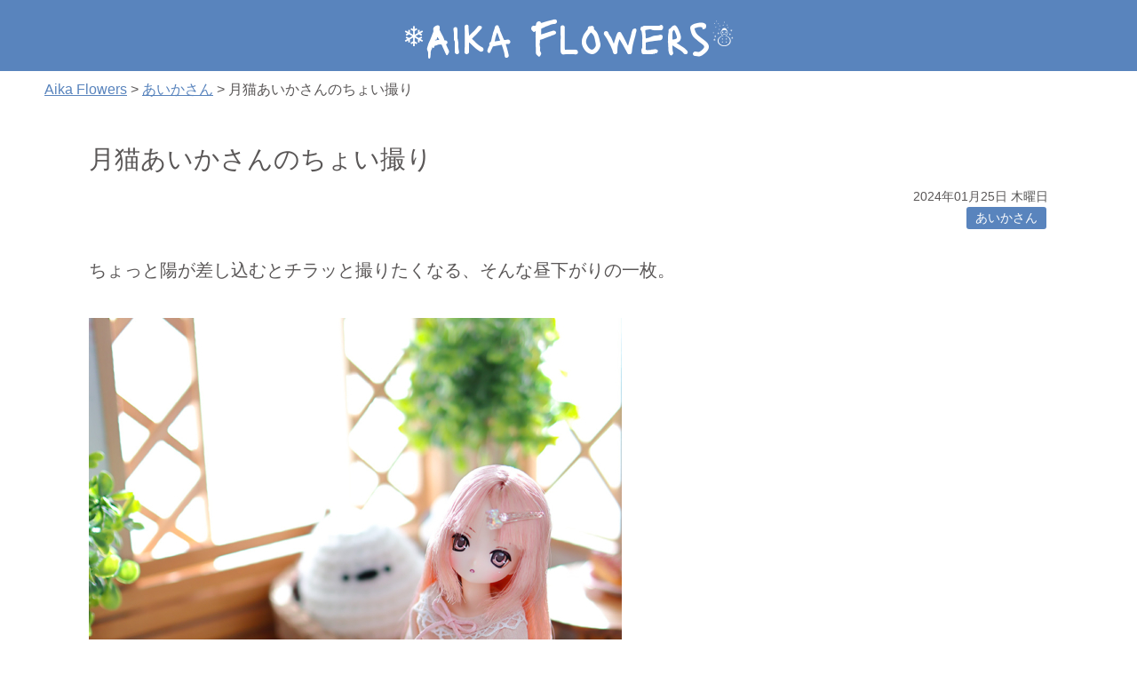

--- FILE ---
content_type: text/html; charset=UTF-8
request_url: https://aika.flowers/34901.html
body_size: 15123
content:
<!doctype html>
<html>
<head profile="http://gmpg.org/xfn/11">
<meta name="viewport" content="width=device-width, initial-scale=1.0">
<meta http-equiv="Content-Type" content="text/html; charset=UTF-8" />
<meta http-equiv="content-style-type" content="text/css" />
<meta http-equiv="content-script-type" content="text/javascript" />
<meta name = "pinterest" content = "nopin" description = "ピンを保存することはお断りしております。" />
<title>月猫あいかさんのちょい撮り - Aika Flowers</title>
<link rel="stylesheet" href="https://aika.flowers/wp-content/themes/aika2024/style.css" type="text/css" media="screen" />
<link rel="preconnect" href="https://fonts.googleapis.com">
<link rel="preconnect" href="https://fonts.gstatic.com" crossorigin>
<link href="https://fonts.googleapis.com/css2?family=Lacquer&display=swap&family=Material+Icons" rel="stylesheet">
<link href="https://fonts.googleapis.com/css2?family=Zen+Kurenaido&display=swap" rel="stylesheet">

<link rel="pingback" href="https://aika.flowers/xmlrpc.php" />
<meta property="og:image" content="https://aika.flowers/wp-content/uploads/2024/01/2024_01_24_9999_48-600x800.jpg" />
<meta property="og:image:secure_url" content="https://aika.flowers/wp-content/uploads/2024/01/2024_01_24_9999_48-600x800.jpg" />
<meta name='robots' content='max-image-preview:large' />
<link rel="alternate" title="oEmbed (JSON)" type="application/json+oembed" href="https://aika.flowers/wp-json/oembed/1.0/embed?url=https%3A%2F%2Faika.flowers%2F34901.html" />
<link rel="alternate" title="oEmbed (XML)" type="text/xml+oembed" href="https://aika.flowers/wp-json/oembed/1.0/embed?url=https%3A%2F%2Faika.flowers%2F34901.html&#038;format=xml" />
<style id='wp-img-auto-sizes-contain-inline-css' type='text/css'>
img:is([sizes=auto i],[sizes^="auto," i]){contain-intrinsic-size:3000px 1500px}
/*# sourceURL=wp-img-auto-sizes-contain-inline-css */
</style>
<style id='wp-block-library-inline-css' type='text/css'>
:root{--wp-block-synced-color:#7a00df;--wp-block-synced-color--rgb:122,0,223;--wp-bound-block-color:var(--wp-block-synced-color);--wp-editor-canvas-background:#ddd;--wp-admin-theme-color:#007cba;--wp-admin-theme-color--rgb:0,124,186;--wp-admin-theme-color-darker-10:#006ba1;--wp-admin-theme-color-darker-10--rgb:0,107,160.5;--wp-admin-theme-color-darker-20:#005a87;--wp-admin-theme-color-darker-20--rgb:0,90,135;--wp-admin-border-width-focus:2px}@media (min-resolution:192dpi){:root{--wp-admin-border-width-focus:1.5px}}.wp-element-button{cursor:pointer}:root .has-very-light-gray-background-color{background-color:#eee}:root .has-very-dark-gray-background-color{background-color:#313131}:root .has-very-light-gray-color{color:#eee}:root .has-very-dark-gray-color{color:#313131}:root .has-vivid-green-cyan-to-vivid-cyan-blue-gradient-background{background:linear-gradient(135deg,#00d084,#0693e3)}:root .has-purple-crush-gradient-background{background:linear-gradient(135deg,#34e2e4,#4721fb 50%,#ab1dfe)}:root .has-hazy-dawn-gradient-background{background:linear-gradient(135deg,#faaca8,#dad0ec)}:root .has-subdued-olive-gradient-background{background:linear-gradient(135deg,#fafae1,#67a671)}:root .has-atomic-cream-gradient-background{background:linear-gradient(135deg,#fdd79a,#004a59)}:root .has-nightshade-gradient-background{background:linear-gradient(135deg,#330968,#31cdcf)}:root .has-midnight-gradient-background{background:linear-gradient(135deg,#020381,#2874fc)}:root{--wp--preset--font-size--normal:16px;--wp--preset--font-size--huge:42px}.has-regular-font-size{font-size:1em}.has-larger-font-size{font-size:2.625em}.has-normal-font-size{font-size:var(--wp--preset--font-size--normal)}.has-huge-font-size{font-size:var(--wp--preset--font-size--huge)}.has-text-align-center{text-align:center}.has-text-align-left{text-align:left}.has-text-align-right{text-align:right}.has-fit-text{white-space:nowrap!important}#end-resizable-editor-section{display:none}.aligncenter{clear:both}.items-justified-left{justify-content:flex-start}.items-justified-center{justify-content:center}.items-justified-right{justify-content:flex-end}.items-justified-space-between{justify-content:space-between}.screen-reader-text{border:0;clip-path:inset(50%);height:1px;margin:-1px;overflow:hidden;padding:0;position:absolute;width:1px;word-wrap:normal!important}.screen-reader-text:focus{background-color:#ddd;clip-path:none;color:#444;display:block;font-size:1em;height:auto;left:5px;line-height:normal;padding:15px 23px 14px;text-decoration:none;top:5px;width:auto;z-index:100000}html :where(.has-border-color){border-style:solid}html :where([style*=border-top-color]){border-top-style:solid}html :where([style*=border-right-color]){border-right-style:solid}html :where([style*=border-bottom-color]){border-bottom-style:solid}html :where([style*=border-left-color]){border-left-style:solid}html :where([style*=border-width]){border-style:solid}html :where([style*=border-top-width]){border-top-style:solid}html :where([style*=border-right-width]){border-right-style:solid}html :where([style*=border-bottom-width]){border-bottom-style:solid}html :where([style*=border-left-width]){border-left-style:solid}html :where(img[class*=wp-image-]){height:auto;max-width:100%}:where(figure){margin:0 0 1em}html :where(.is-position-sticky){--wp-admin--admin-bar--position-offset:var(--wp-admin--admin-bar--height,0px)}@media screen and (max-width:600px){html :where(.is-position-sticky){--wp-admin--admin-bar--position-offset:0px}}

/*# sourceURL=wp-block-library-inline-css */
</style><style id='wp-block-tag-cloud-inline-css' type='text/css'>
.wp-block-tag-cloud{box-sizing:border-box}.wp-block-tag-cloud.aligncenter{justify-content:center;text-align:center}.wp-block-tag-cloud a{display:inline-block;margin-right:5px}.wp-block-tag-cloud span{display:inline-block;margin-left:5px;text-decoration:none}:root :where(.wp-block-tag-cloud.is-style-outline){display:flex;flex-wrap:wrap;gap:1ch}:root :where(.wp-block-tag-cloud.is-style-outline a){border:1px solid;font-size:unset!important;margin-right:0;padding:1ch 2ch;text-decoration:none!important}
/*# sourceURL=https://aika.flowers/wp-includes/blocks/tag-cloud/style.min.css */
</style>
<style id='wp-block-embed-inline-css' type='text/css'>
.wp-block-embed.alignleft,.wp-block-embed.alignright,.wp-block[data-align=left]>[data-type="core/embed"],.wp-block[data-align=right]>[data-type="core/embed"]{max-width:360px;width:100%}.wp-block-embed.alignleft .wp-block-embed__wrapper,.wp-block-embed.alignright .wp-block-embed__wrapper,.wp-block[data-align=left]>[data-type="core/embed"] .wp-block-embed__wrapper,.wp-block[data-align=right]>[data-type="core/embed"] .wp-block-embed__wrapper{min-width:280px}.wp-block-cover .wp-block-embed{min-height:240px;min-width:320px}.wp-block-embed{overflow-wrap:break-word}.wp-block-embed :where(figcaption){margin-bottom:1em;margin-top:.5em}.wp-block-embed iframe{max-width:100%}.wp-block-embed__wrapper{position:relative}.wp-embed-responsive .wp-has-aspect-ratio .wp-block-embed__wrapper:before{content:"";display:block;padding-top:50%}.wp-embed-responsive .wp-has-aspect-ratio iframe{bottom:0;height:100%;left:0;position:absolute;right:0;top:0;width:100%}.wp-embed-responsive .wp-embed-aspect-21-9 .wp-block-embed__wrapper:before{padding-top:42.85%}.wp-embed-responsive .wp-embed-aspect-18-9 .wp-block-embed__wrapper:before{padding-top:50%}.wp-embed-responsive .wp-embed-aspect-16-9 .wp-block-embed__wrapper:before{padding-top:56.25%}.wp-embed-responsive .wp-embed-aspect-4-3 .wp-block-embed__wrapper:before{padding-top:75%}.wp-embed-responsive .wp-embed-aspect-1-1 .wp-block-embed__wrapper:before{padding-top:100%}.wp-embed-responsive .wp-embed-aspect-9-16 .wp-block-embed__wrapper:before{padding-top:177.77%}.wp-embed-responsive .wp-embed-aspect-1-2 .wp-block-embed__wrapper:before{padding-top:200%}
/*# sourceURL=https://aika.flowers/wp-includes/blocks/embed/style.min.css */
</style>
<style id='global-styles-inline-css' type='text/css'>
:root{--wp--preset--aspect-ratio--square: 1;--wp--preset--aspect-ratio--4-3: 4/3;--wp--preset--aspect-ratio--3-4: 3/4;--wp--preset--aspect-ratio--3-2: 3/2;--wp--preset--aspect-ratio--2-3: 2/3;--wp--preset--aspect-ratio--16-9: 16/9;--wp--preset--aspect-ratio--9-16: 9/16;--wp--preset--color--black: #000000;--wp--preset--color--cyan-bluish-gray: #abb8c3;--wp--preset--color--white: #ffffff;--wp--preset--color--pale-pink: #f78da7;--wp--preset--color--vivid-red: #cf2e2e;--wp--preset--color--luminous-vivid-orange: #ff6900;--wp--preset--color--luminous-vivid-amber: #fcb900;--wp--preset--color--light-green-cyan: #7bdcb5;--wp--preset--color--vivid-green-cyan: #00d084;--wp--preset--color--pale-cyan-blue: #8ed1fc;--wp--preset--color--vivid-cyan-blue: #0693e3;--wp--preset--color--vivid-purple: #9b51e0;--wp--preset--gradient--vivid-cyan-blue-to-vivid-purple: linear-gradient(135deg,rgb(6,147,227) 0%,rgb(155,81,224) 100%);--wp--preset--gradient--light-green-cyan-to-vivid-green-cyan: linear-gradient(135deg,rgb(122,220,180) 0%,rgb(0,208,130) 100%);--wp--preset--gradient--luminous-vivid-amber-to-luminous-vivid-orange: linear-gradient(135deg,rgb(252,185,0) 0%,rgb(255,105,0) 100%);--wp--preset--gradient--luminous-vivid-orange-to-vivid-red: linear-gradient(135deg,rgb(255,105,0) 0%,rgb(207,46,46) 100%);--wp--preset--gradient--very-light-gray-to-cyan-bluish-gray: linear-gradient(135deg,rgb(238,238,238) 0%,rgb(169,184,195) 100%);--wp--preset--gradient--cool-to-warm-spectrum: linear-gradient(135deg,rgb(74,234,220) 0%,rgb(151,120,209) 20%,rgb(207,42,186) 40%,rgb(238,44,130) 60%,rgb(251,105,98) 80%,rgb(254,248,76) 100%);--wp--preset--gradient--blush-light-purple: linear-gradient(135deg,rgb(255,206,236) 0%,rgb(152,150,240) 100%);--wp--preset--gradient--blush-bordeaux: linear-gradient(135deg,rgb(254,205,165) 0%,rgb(254,45,45) 50%,rgb(107,0,62) 100%);--wp--preset--gradient--luminous-dusk: linear-gradient(135deg,rgb(255,203,112) 0%,rgb(199,81,192) 50%,rgb(65,88,208) 100%);--wp--preset--gradient--pale-ocean: linear-gradient(135deg,rgb(255,245,203) 0%,rgb(182,227,212) 50%,rgb(51,167,181) 100%);--wp--preset--gradient--electric-grass: linear-gradient(135deg,rgb(202,248,128) 0%,rgb(113,206,126) 100%);--wp--preset--gradient--midnight: linear-gradient(135deg,rgb(2,3,129) 0%,rgb(40,116,252) 100%);--wp--preset--font-size--small: 13px;--wp--preset--font-size--medium: 20px;--wp--preset--font-size--large: 36px;--wp--preset--font-size--x-large: 42px;--wp--preset--spacing--20: 0.44rem;--wp--preset--spacing--30: 0.67rem;--wp--preset--spacing--40: 1rem;--wp--preset--spacing--50: 1.5rem;--wp--preset--spacing--60: 2.25rem;--wp--preset--spacing--70: 3.38rem;--wp--preset--spacing--80: 5.06rem;--wp--preset--shadow--natural: 6px 6px 9px rgba(0, 0, 0, 0.2);--wp--preset--shadow--deep: 12px 12px 50px rgba(0, 0, 0, 0.4);--wp--preset--shadow--sharp: 6px 6px 0px rgba(0, 0, 0, 0.2);--wp--preset--shadow--outlined: 6px 6px 0px -3px rgb(255, 255, 255), 6px 6px rgb(0, 0, 0);--wp--preset--shadow--crisp: 6px 6px 0px rgb(0, 0, 0);}:where(.is-layout-flex){gap: 0.5em;}:where(.is-layout-grid){gap: 0.5em;}body .is-layout-flex{display: flex;}.is-layout-flex{flex-wrap: wrap;align-items: center;}.is-layout-flex > :is(*, div){margin: 0;}body .is-layout-grid{display: grid;}.is-layout-grid > :is(*, div){margin: 0;}:where(.wp-block-columns.is-layout-flex){gap: 2em;}:where(.wp-block-columns.is-layout-grid){gap: 2em;}:where(.wp-block-post-template.is-layout-flex){gap: 1.25em;}:where(.wp-block-post-template.is-layout-grid){gap: 1.25em;}.has-black-color{color: var(--wp--preset--color--black) !important;}.has-cyan-bluish-gray-color{color: var(--wp--preset--color--cyan-bluish-gray) !important;}.has-white-color{color: var(--wp--preset--color--white) !important;}.has-pale-pink-color{color: var(--wp--preset--color--pale-pink) !important;}.has-vivid-red-color{color: var(--wp--preset--color--vivid-red) !important;}.has-luminous-vivid-orange-color{color: var(--wp--preset--color--luminous-vivid-orange) !important;}.has-luminous-vivid-amber-color{color: var(--wp--preset--color--luminous-vivid-amber) !important;}.has-light-green-cyan-color{color: var(--wp--preset--color--light-green-cyan) !important;}.has-vivid-green-cyan-color{color: var(--wp--preset--color--vivid-green-cyan) !important;}.has-pale-cyan-blue-color{color: var(--wp--preset--color--pale-cyan-blue) !important;}.has-vivid-cyan-blue-color{color: var(--wp--preset--color--vivid-cyan-blue) !important;}.has-vivid-purple-color{color: var(--wp--preset--color--vivid-purple) !important;}.has-black-background-color{background-color: var(--wp--preset--color--black) !important;}.has-cyan-bluish-gray-background-color{background-color: var(--wp--preset--color--cyan-bluish-gray) !important;}.has-white-background-color{background-color: var(--wp--preset--color--white) !important;}.has-pale-pink-background-color{background-color: var(--wp--preset--color--pale-pink) !important;}.has-vivid-red-background-color{background-color: var(--wp--preset--color--vivid-red) !important;}.has-luminous-vivid-orange-background-color{background-color: var(--wp--preset--color--luminous-vivid-orange) !important;}.has-luminous-vivid-amber-background-color{background-color: var(--wp--preset--color--luminous-vivid-amber) !important;}.has-light-green-cyan-background-color{background-color: var(--wp--preset--color--light-green-cyan) !important;}.has-vivid-green-cyan-background-color{background-color: var(--wp--preset--color--vivid-green-cyan) !important;}.has-pale-cyan-blue-background-color{background-color: var(--wp--preset--color--pale-cyan-blue) !important;}.has-vivid-cyan-blue-background-color{background-color: var(--wp--preset--color--vivid-cyan-blue) !important;}.has-vivid-purple-background-color{background-color: var(--wp--preset--color--vivid-purple) !important;}.has-black-border-color{border-color: var(--wp--preset--color--black) !important;}.has-cyan-bluish-gray-border-color{border-color: var(--wp--preset--color--cyan-bluish-gray) !important;}.has-white-border-color{border-color: var(--wp--preset--color--white) !important;}.has-pale-pink-border-color{border-color: var(--wp--preset--color--pale-pink) !important;}.has-vivid-red-border-color{border-color: var(--wp--preset--color--vivid-red) !important;}.has-luminous-vivid-orange-border-color{border-color: var(--wp--preset--color--luminous-vivid-orange) !important;}.has-luminous-vivid-amber-border-color{border-color: var(--wp--preset--color--luminous-vivid-amber) !important;}.has-light-green-cyan-border-color{border-color: var(--wp--preset--color--light-green-cyan) !important;}.has-vivid-green-cyan-border-color{border-color: var(--wp--preset--color--vivid-green-cyan) !important;}.has-pale-cyan-blue-border-color{border-color: var(--wp--preset--color--pale-cyan-blue) !important;}.has-vivid-cyan-blue-border-color{border-color: var(--wp--preset--color--vivid-cyan-blue) !important;}.has-vivid-purple-border-color{border-color: var(--wp--preset--color--vivid-purple) !important;}.has-vivid-cyan-blue-to-vivid-purple-gradient-background{background: var(--wp--preset--gradient--vivid-cyan-blue-to-vivid-purple) !important;}.has-light-green-cyan-to-vivid-green-cyan-gradient-background{background: var(--wp--preset--gradient--light-green-cyan-to-vivid-green-cyan) !important;}.has-luminous-vivid-amber-to-luminous-vivid-orange-gradient-background{background: var(--wp--preset--gradient--luminous-vivid-amber-to-luminous-vivid-orange) !important;}.has-luminous-vivid-orange-to-vivid-red-gradient-background{background: var(--wp--preset--gradient--luminous-vivid-orange-to-vivid-red) !important;}.has-very-light-gray-to-cyan-bluish-gray-gradient-background{background: var(--wp--preset--gradient--very-light-gray-to-cyan-bluish-gray) !important;}.has-cool-to-warm-spectrum-gradient-background{background: var(--wp--preset--gradient--cool-to-warm-spectrum) !important;}.has-blush-light-purple-gradient-background{background: var(--wp--preset--gradient--blush-light-purple) !important;}.has-blush-bordeaux-gradient-background{background: var(--wp--preset--gradient--blush-bordeaux) !important;}.has-luminous-dusk-gradient-background{background: var(--wp--preset--gradient--luminous-dusk) !important;}.has-pale-ocean-gradient-background{background: var(--wp--preset--gradient--pale-ocean) !important;}.has-electric-grass-gradient-background{background: var(--wp--preset--gradient--electric-grass) !important;}.has-midnight-gradient-background{background: var(--wp--preset--gradient--midnight) !important;}.has-small-font-size{font-size: var(--wp--preset--font-size--small) !important;}.has-medium-font-size{font-size: var(--wp--preset--font-size--medium) !important;}.has-large-font-size{font-size: var(--wp--preset--font-size--large) !important;}.has-x-large-font-size{font-size: var(--wp--preset--font-size--x-large) !important;}
/*# sourceURL=global-styles-inline-css */
</style>

<style id='classic-theme-styles-inline-css' type='text/css'>
/*! This file is auto-generated */
.wp-block-button__link{color:#fff;background-color:#32373c;border-radius:9999px;box-shadow:none;text-decoration:none;padding:calc(.667em + 2px) calc(1.333em + 2px);font-size:1.125em}.wp-block-file__button{background:#32373c;color:#fff;text-decoration:none}
/*# sourceURL=/wp-includes/css/classic-themes.min.css */
</style>
<link rel='stylesheet' id='responsive-lightbox-prettyphoto-css' href='https://aika.flowers/wp-content/plugins/responsive-lightbox/assets/prettyphoto/prettyPhoto.min.css?ver=3.1.6' type='text/css' media='all' />
<script type="text/javascript" src="https://aika.flowers/wp-includes/js/jquery/jquery.min.js?ver=3.7.1" id="jquery-core-js"></script>
<script type="text/javascript" src="https://aika.flowers/wp-includes/js/jquery/jquery-migrate.min.js?ver=3.4.1" id="jquery-migrate-js"></script>
<script type="text/javascript" src="https://aika.flowers/wp-content/plugins/responsive-lightbox/assets/prettyphoto/jquery.prettyPhoto.min.js?ver=3.1.6" id="responsive-lightbox-prettyphoto-js"></script>
<script type="text/javascript" src="https://aika.flowers/wp-includes/js/underscore.min.js?ver=1.13.7" id="underscore-js"></script>
<script type="text/javascript" src="https://aika.flowers/wp-content/plugins/responsive-lightbox/assets/infinitescroll/infinite-scroll.pkgd.min.js?ver=4.0.1" id="responsive-lightbox-infinite-scroll-js"></script>
<script type="text/javascript" src="https://aika.flowers/wp-content/plugins/responsive-lightbox/assets/dompurify/purify.min.js?ver=3.3.1" id="dompurify-js"></script>
<script type="text/javascript" id="responsive-lightbox-sanitizer-js-before">
/* <![CDATA[ */
window.RLG = window.RLG || {}; window.RLG.sanitizeAllowedHosts = ["youtube.com","www.youtube.com","youtu.be","vimeo.com","player.vimeo.com"];
//# sourceURL=responsive-lightbox-sanitizer-js-before
/* ]]> */
</script>
<script type="text/javascript" src="https://aika.flowers/wp-content/plugins/responsive-lightbox/js/sanitizer.js?ver=2.6.1" id="responsive-lightbox-sanitizer-js"></script>
<script type="text/javascript" id="responsive-lightbox-js-before">
/* <![CDATA[ */
var rlArgs = {"script":"prettyphoto","selector":"lightbox","customEvents":"","activeGalleries":false,"animationSpeed":"normal","slideshow":false,"slideshowDelay":5000,"slideshowAutoplay":false,"opacity":"0.75","showTitle":true,"allowResize":true,"allowExpand":true,"width":1080,"height":720,"separator":"\/","theme":"pp_default","horizontalPadding":20,"hideFlash":false,"wmode":"opaque","videoAutoplay":false,"modal":false,"deeplinking":false,"overlayGallery":true,"keyboardShortcuts":true,"social":false,"woocommerce_gallery":false,"ajaxurl":"https:\/\/aika.flowers\/wp-admin\/admin-ajax.php","nonce":"2528d0f75d","preview":false,"postId":34901,"scriptExtension":false};

//# sourceURL=responsive-lightbox-js-before
/* ]]> */
</script>
<script type="text/javascript" src="https://aika.flowers/wp-content/plugins/responsive-lightbox/js/front.js?ver=2.6.1" id="responsive-lightbox-js"></script>

<!-- Site Kit によって追加された Google タグ（gtag.js）スニペット -->
<!-- Google アナリティクス スニペット (Site Kit が追加) -->
<script type="text/javascript" src="https://www.googletagmanager.com/gtag/js?id=GT-TWRLWQ3" id="google_gtagjs-js" async></script>
<script type="text/javascript" id="google_gtagjs-js-after">
/* <![CDATA[ */
window.dataLayer = window.dataLayer || [];function gtag(){dataLayer.push(arguments);}
gtag("set","linker",{"domains":["aika.flowers"]});
gtag("js", new Date());
gtag("set", "developer_id.dZTNiMT", true);
gtag("config", "GT-TWRLWQ3", {"googlesitekit_post_type":"post"});
//# sourceURL=google_gtagjs-js-after
/* ]]> */
</script>
<meta name="generator" content="Site Kit by Google 1.170.0" /><link rel="icon" href="https://aika.flowers/wp-content/uploads/2024/04/cropped-ss-32x32.png" sizes="32x32" />
<link rel="icon" href="https://aika.flowers/wp-content/uploads/2024/04/cropped-ss-192x192.png" sizes="192x192" />
<link rel="apple-touch-icon" href="https://aika.flowers/wp-content/uploads/2024/04/cropped-ss-180x180.png" />
<meta name="msapplication-TileImage" content="https://aika.flowers/wp-content/uploads/2024/04/cropped-ss-270x270.png" />
<script>
function scrollToTop() {
  window.scrollTo({
      top: 0,
      behavior: 'smooth'
  });
}
window.onscroll = function() {
  const btn = document.getElementById('scrollToTopBtn');
  if (document.body.scrollTop > 20 || document.documentElement.scrollTop > 20) {
      btn.classList.add('visible'); // フェードイン
  } else {
      btn.classList.remove('visible'); // フェードアウト
  }
};
</script>
</head>
<body>
<header>
  <p><span>❄️</span>Aika Flowers<span>☃️</span></p>
</header>

 
<div class="pnkuzu_wrap">
<span property="itemListElement" typeof="ListItem"><a property="item" typeof="WebPage" title="Aika Flowersへ移動する" href="https://aika.flowers" class="home" ><span property="name">Aika Flowers</span></a><meta property="position" content="1"></span> &gt; <span property="itemListElement" typeof="ListItem"><a property="item" typeof="WebPage" title="Go to the あいかさん カテゴリー archives." href="https://aika.flowers/category/%e3%81%82%e3%81%84%e3%81%8b%e3%81%95%e3%82%93" class="taxonomy category" ><span property="name">あいかさん</span></a><meta property="position" content="2"></span> &gt; <span property="itemListElement" typeof="ListItem"><span property="name" class="post post-post current-item">月猫あいかさんのちょい撮り</span><meta property="url" content="https://aika.flowers/34901.html"><meta property="position" content="3"></span> 
</div>
<article>
  

  
<div class="single_wrapper">
			<h1 class="zen-kurenaido-regular">月猫あいかさんのちょい撮り</h1>
      <p class="blogDate ">
        <time datetime="2024-01-25">2024年01月25日 <span style='color:#555'>木曜日</span></time>
      </p>
      <div class="categorys-wrap">
        <a href="https://aika.flowers/category/%e3%81%82%e3%81%84%e3%81%8b%e3%81%95%e3%82%93" rel="category tag">あいかさん</a>      </div>



					<section class="blogLog">
						<p>ちょっと陽が差し込むとチラッと撮りたくなる、そんな昼下がりの一枚。</p>
<p><a href="https://aika.flowers/wp-content/uploads/2024/01/2024_01_24_9999_48.jpg" data-rel="lightbox-image-0" data-rl_title="" data-rl_caption="" title=""><img fetchpriority="high" decoding="async" class="alignnone wp-image-34902 size-medium" src="https://aika.flowers/wp-content/uploads/2024/01/2024_01_24_9999_48-600x800.jpg" alt="" width="600" height="800" srcset="https://aika.flowers/wp-content/uploads/2024/01/2024_01_24_9999_48-600x800.jpg 600w, https://aika.flowers/wp-content/uploads/2024/01/2024_01_24_9999_48-750x1000.jpg 750w, https://aika.flowers/wp-content/uploads/2024/01/2024_01_24_9999_48-768x1024.jpg 768w, https://aika.flowers/wp-content/uploads/2024/01/2024_01_24_9999_48-800x1066.jpg 800w, https://aika.flowers/wp-content/uploads/2024/01/2024_01_24_9999_48-400x533.jpg 400w, https://aika.flowers/wp-content/uploads/2024/01/2024_01_24_9999_48.jpg 1000w" sizes="(max-width: 600px) 100vw, 600px" /></a></p>
<p>ガツンと太陽光を入れて撮ってみたら案外良かった。</p>
<p>この服の初出は2018年で色々な子が着て撮っている。生地が面白く、俺の着古した紺色の作務衣をブリーチしたもの。いい感じのピンク色になってびっくりした。</p>
<p>&nbsp;</p>
<p><a href="https://aika.flowers/wp-content/uploads/2024/01/2024_01_24_9999_9.jpg" data-rel="lightbox-image-1" data-rl_title="" data-rl_caption="" title=""><img decoding="async" class="alignnone size-medium wp-image-34904" src="https://aika.flowers/wp-content/uploads/2024/01/2024_01_24_9999_9-574x800.jpg" alt="" width="574" height="800" srcset="https://aika.flowers/wp-content/uploads/2024/01/2024_01_24_9999_9-574x800.jpg 574w, https://aika.flowers/wp-content/uploads/2024/01/2024_01_24_9999_9-717x1000.jpg 717w, https://aika.flowers/wp-content/uploads/2024/01/2024_01_24_9999_9-768x1071.jpg 768w, https://aika.flowers/wp-content/uploads/2024/01/2024_01_24_9999_9-800x1115.jpg 800w, https://aika.flowers/wp-content/uploads/2024/01/2024_01_24_9999_9-400x558.jpg 400w, https://aika.flowers/wp-content/uploads/2024/01/2024_01_24_9999_9.jpg 1000w" sizes="(max-width: 574px) 100vw, 574px" /></a></p>
<p>冬場は中々素足になれないのだけど、太陽がたくさん入ると暖房が要らないくらいに暖かくなるので、月猫あいかさんにも素足になって貰った。そんな暖かい時間もそう長くは続かず、あっという間に太陽が西に落ちていく。あと一ヶ月もすると随分違うだろうけど、春はまだまだ先だね🌸</p>
<p>旭川に住んでいたことが有るんだけど、豪雪地帯で極寒と言われることが多いが、俺はむしろ暖かく感じた。海沿いと違って風が冷たくないのよね。当時は旭川駅の新築前で、古い駅舎がいい味を出していた。あの駅が好きだったな。</p>
<p>&nbsp;</p>
<p><a href="https://aika.flowers/wp-content/uploads/2024/01/2024_01_24_9999_27.jpg" data-rel="lightbox-image-2" data-rl_title="" data-rl_caption="" title=""><img decoding="async" class="alignnone size-medium wp-image-34905" src="https://aika.flowers/wp-content/uploads/2024/01/2024_01_24_9999_27-600x800.jpg" alt="" width="600" height="800" srcset="https://aika.flowers/wp-content/uploads/2024/01/2024_01_24_9999_27-600x800.jpg 600w, https://aika.flowers/wp-content/uploads/2024/01/2024_01_24_9999_27-750x1000.jpg 750w, https://aika.flowers/wp-content/uploads/2024/01/2024_01_24_9999_27-768x1024.jpg 768w, https://aika.flowers/wp-content/uploads/2024/01/2024_01_24_9999_27-800x1066.jpg 800w, https://aika.flowers/wp-content/uploads/2024/01/2024_01_24_9999_27-400x533.jpg 400w, https://aika.flowers/wp-content/uploads/2024/01/2024_01_24_9999_27.jpg 1000w" sizes="(max-width: 600px) 100vw, 600px" /></a></p>
<p>今回EOS R10のみで撮影した。R6で不満だった点が解消されていて本当にいいカメラだと思う。ただ、メインに据えるにはRF-Sレンズが少なすぎてツライよな。今年はシグマ参戦なんて話しもチラホラ出ているんだけど、RF-Sで広角単を一本出してくれると有り難い。</p>
<p>&nbsp;</p>
<p>といったところでおしまい。</p>
					</section>
			
	
</div>
	

	<div class="bottomNav">
    <span class="bnSpan">
    &lt; <a href="https://aika.flowers/34885.html" rel="prev">猫さんのネイビーブルーダッフル…</a>    </span>
    &nbsp;&nbsp;
    <span class="bnSpan">
    <a href="https://aika.flowers/34913.html" rel="next">ぽんちゃんと日高三石までドライ…</a> &gt;    </span>
	</div>
		
  <div class="front-bg">
    <h4>Pickup YouTube video</h4>
    <div class="toppage-contents">
      
<figure class="wp-block-embed is-type-video is-provider-youtube wp-block-embed-youtube wp-embed-aspect-16-9 wp-has-aspect-ratio"><div class="wp-block-embed__wrapper">
<iframe loading="lazy" title="[えりも町] 2026年初ドライブ 極寒＆強風の襟裳岬" width="1080" height="608" src="https://www.youtube.com/embed/m1Gr8WWvSZQ?feature=oembed" frameborder="0" allow="accelerometer; autoplay; clipboard-write; encrypted-media; gyroscope; picture-in-picture; web-share" referrerpolicy="strict-origin-when-cross-origin" allowfullscreen></iframe>
</div></figure>
    </div>
  </div>

  <div class="container">
		<div class="SideBar">
			<div id="side_bar"> 
  <div id="block-2" class="small widget widget_block"><h3>Tag Cloud</h3></div>
<div id="block-3" class="small widget widget_block widget_tag_cloud"><p class="wp-block-tag-cloud"><a href="https://aika.flowers/category/dd" class="tag-cloud-link tag-link-20 tag-link-position-1" style="font-size: 11.116438356164pt;" aria-label="DD (8個の項目)">DD</a>
<a href="https://aika.flowers/category/emma%e3%81%a1%e3%82%83%e3%82%93" class="tag-cloud-link tag-link-11 tag-link-position-2" style="font-size: 12.315068493151pt;" aria-label="emmaちゃん (15個の項目)">emmaちゃん</a>
<a href="https://aika.flowers/category/eos-r6" class="tag-cloud-link tag-link-98 tag-link-position-3" style="font-size: 10.63698630137pt;" aria-label="EOS R6 (6個の項目)">EOS R6</a>
<a href="https://aika.flowers/category/eos-rp" class="tag-cloud-link tag-link-81 tag-link-position-4" style="font-size: 10.301369863014pt;" aria-label="EOS RP (5個の項目)">EOS RP</a>
<a href="https://aika.flowers/category/halloween" class="tag-cloud-link tag-link-70 tag-link-position-5" style="font-size: 12.315068493151pt;" aria-label="Halloween (15個の項目)">Halloween</a>
<a href="https://aika.flowers/category/instagram" class="tag-cloud-link tag-link-55 tag-link-position-6" style="font-size: 10.876712328767pt;" aria-label="Instagram (7個の項目)">Instagram</a>
<a href="https://aika.flowers/category/lil-fairy" class="tag-cloud-link tag-link-9 tag-link-position-7" style="font-size: 16.582191780822pt;" aria-label="Lil&#039; Fairy (122個の項目)">Lil&#039; Fairy</a>
<a href="https://aika.flowers/category/mdd" class="tag-cloud-link tag-link-17 tag-link-position-8" style="font-size: 12.458904109589pt;" aria-label="MDD (16個の項目)">MDD</a>
<a href="https://aika.flowers/category/rf%e3%83%ac%e3%83%b3%e3%82%ba" class="tag-cloud-link tag-link-117 tag-link-position-9" style="font-size: 8.8630136986301pt;" aria-label="RFレンズ (2個の項目)">RFレンズ</a>
<a href="https://aika.flowers/category/suno" class="tag-cloud-link tag-link-139 tag-link-position-10" style="font-size: 8pt;" aria-label="Suno (1個の項目)">Suno</a>
<a href="https://aika.flowers/category/youtube%e3%83%81%e3%83%a3%e3%83%b3%e3%83%8d%e3%83%ab%e5%8b%95%e7%94%bb" class="tag-cloud-link tag-link-137 tag-link-position-11" style="font-size: 13.321917808219pt;" aria-label="Youtubeチャンネル動画 (25個の項目)">Youtubeチャンネル動画</a>
<a href="https://aika.flowers/category/%e3%81%82%e3%81%84%e3%81%8b%e3%81%95%e3%82%93" class="tag-cloud-link tag-link-2 tag-link-position-12" style="font-size: 22pt;" aria-label="あいかさん (1,671個の項目)">あいかさん</a>
<a href="https://aika.flowers/category/%e3%81%8a%e8%bf%8e%e3%81%88" class="tag-cloud-link tag-link-19 tag-link-position-13" style="font-size: 12.315068493151pt;" aria-label="お迎え (15個の項目)">お迎え</a>
<a href="https://aika.flowers/category/%e3%81%bf%e3%82%86" class="tag-cloud-link tag-link-18 tag-link-position-14" style="font-size: 13.082191780822pt;" aria-label="みゆ (22個の項目)">みゆ</a>
<a href="https://aika.flowers/category/%e3%82%82%e3%81%93%e3%81%a1%e3%82%83%e3%82%93" class="tag-cloud-link tag-link-59 tag-link-position-15" style="font-size: 9.9178082191781pt;" aria-label="もこちゃん (4個の項目)">もこちゃん</a>
<a href="https://aika.flowers/category/%e3%82%a2%e3%82%af%e3%82%b7%e3%83%a7%e3%83%b3%e3%82%ab%e3%83%a1%e3%83%a9" class="tag-cloud-link tag-link-148 tag-link-position-16" style="font-size: 8pt;" aria-label="アクションカメラ (1個の項目)">アクションカメラ</a>
<a href="https://aika.flowers/category/%e3%82%aa%e3%83%93%e3%83%8411" class="tag-cloud-link tag-link-66 tag-link-position-17" style="font-size: 11.739726027397pt;" aria-label="オビツ11 (11個の項目)">オビツ11</a>
<a href="https://aika.flowers/category/%e3%82%aa%e3%83%93%e3%83%8422" class="tag-cloud-link tag-link-34 tag-link-position-18" style="font-size: 9.4383561643836pt;" aria-label="オビツ22 (3個の項目)">オビツ22</a>
<a href="https://aika.flowers/category/%e3%82%aa%e3%83%93%e3%83%8424" class="tag-cloud-link tag-link-22 tag-link-position-19" style="font-size: 11.547945205479pt;" aria-label="オビツ24 (10個の項目)">オビツ24</a>
<a href="https://aika.flowers/category/%e3%82%aa%e3%83%93%e3%83%8426" class="tag-cloud-link tag-link-62 tag-link-position-20" style="font-size: 8.8630136986301pt;" aria-label="オビツ26 (2個の項目)">オビツ26</a>
<a href="https://aika.flowers/category/%e3%82%ab%e3%82%b9%e3%82%bf%e3%83%9e%e3%82%a4%e3%82%ba" class="tag-cloud-link tag-link-14 tag-link-position-21" style="font-size: 11.547945205479pt;" aria-label="カスタマイズ (10個の項目)">カスタマイズ</a>
<a href="https://aika.flowers/category/%e3%82%ab%e3%82%b9%e3%82%bf%e3%83%a0%e3%83%98%e3%83%83%e3%83%89" class="tag-cloud-link tag-link-115 tag-link-position-22" style="font-size: 9.4383561643836pt;" aria-label="カスタムヘッド (3個の項目)">カスタムヘッド</a>
<a href="https://aika.flowers/category/%e3%82%ab%e3%83%a1%e3%83%a9" class="tag-cloud-link tag-link-56 tag-link-position-23" style="font-size: 12.315068493151pt;" aria-label="カメラ (15個の項目)">カメラ</a>
<a href="https://aika.flowers/category/%e3%82%ab%e3%83%bc%e3%82%b5%e3%82%a4%e3%83%89%e3%82%bf%e3%83%bc%e3%83%97" class="tag-cloud-link tag-link-145 tag-link-position-24" style="font-size: 10.301369863014pt;" aria-label="カーサイドタープ (5個の項目)">カーサイドタープ</a>
<a href="https://aika.flowers/category/%e3%82%ac%e3%83%81%e3%83%a3" class="tag-cloud-link tag-link-48 tag-link-position-25" style="font-size: 10.301369863014pt;" aria-label="ガチャ (5個の項目)">ガチャ</a>
<a href="https://aika.flowers/category/%e3%82%af%e3%83%aa%e3%82%b9%e3%83%9e%e3%82%b9" class="tag-cloud-link tag-link-13 tag-link-position-26" style="font-size: 14.808219178082pt;" aria-label="クリスマス (52個の項目)">クリスマス</a>
<a href="https://aika.flowers/category/%e3%82%b3%e3%83%8b%e3%83%bc%e3%83%86%e3%83%bc%e3%83%97" class="tag-cloud-link tag-link-119 tag-link-position-27" style="font-size: 10.301369863014pt;" aria-label="コニーテープ (5個の項目)">コニーテープ</a>
<a href="https://aika.flowers/category/%e3%82%b8%e3%82%a7%e3%83%8d" class="tag-cloud-link tag-link-141 tag-link-position-28" style="font-size: 8.8630136986301pt;" aria-label="ジェネ (2個の項目)">ジェネ</a>
<a href="https://aika.flowers/category/%e3%82%b8%e3%83%a7%e3%82%b7%e3%82%a3" class="tag-cloud-link tag-link-78 tag-link-position-29" style="font-size: 9.9178082191781pt;" aria-label="ジョシィ (4個の項目)">ジョシィ</a>
<a href="https://aika.flowers/category/%e3%82%b9%e3%83%81%e3%83%bc%e3%83%a0%e3%83%91%e3%83%b3%e3%82%af" class="tag-cloud-link tag-link-149 tag-link-position-30" style="font-size: 8pt;" aria-label="スチームパンク (1個の項目)">スチームパンク</a>
<a href="https://aika.flowers/category/%e3%82%b9%e3%83%9e%e3%83%9b" class="tag-cloud-link tag-link-157 tag-link-position-31" style="font-size: 8pt;" aria-label="スマホ (1個の項目)">スマホ</a>
<a href="https://aika.flowers/category/%e3%82%b9%e3%83%a2%e3%83%83%e3%82%ad%e3%83%b3%e3%82%b0%e5%88%ba%e7%b9%8d" class="tag-cloud-link tag-link-87 tag-link-position-32" style="font-size: 9.9178082191781pt;" aria-label="スモッキング刺繍 (4個の項目)">スモッキング刺繍</a>
<a href="https://aika.flowers/category/%e3%83%89%e3%83%a9%e3%82%a4%e3%83%96%e3%83%bb%e3%81%8a%e6%95%a3%e6%ad%a9" class="tag-cloud-link tag-link-16 tag-link-position-33" style="font-size: 20.034246575342pt;" aria-label="ドライブ・お散歩 (645個の項目)">ドライブ・お散歩</a>
<a href="https://aika.flowers/category/%e3%83%89%e3%83%bc%e3%83%ab%e3%82%a2%e3%82%a4%e3%83%86%e3%83%a0" class="tag-cloud-link tag-link-4 tag-link-position-34" style="font-size: 12.986301369863pt;" aria-label="ドールアイテム (21個の項目)">ドールアイテム</a>
<a href="https://aika.flowers/category/%e3%83%89%e3%83%bc%e3%83%ab%e3%83%8f%e3%82%a6%e3%82%b9" class="tag-cloud-link tag-link-3 tag-link-position-35" style="font-size: 13.513698630137pt;" aria-label="ドールハウス (27個の項目)">ドールハウス</a>
<a href="https://aika.flowers/category/%e3%83%89%e3%83%bc%e3%83%ab%e6%9c%8d%e8%a3%bd%e4%bd%9c" class="tag-cloud-link tag-link-24 tag-link-position-36" style="font-size: 20.369863013699pt;" aria-label="ドール服製作 (753個の項目)">ドール服製作</a>
<a href="https://aika.flowers/category/%e3%83%8f%e3%83%b3%e3%83%89%e3%83%a1%e3%82%a4%e3%83%89" class="tag-cloud-link tag-link-12 tag-link-position-37" style="font-size: 16.965753424658pt;" aria-label="ハンドメイド (148個の項目)">ハンドメイド</a>
<a href="https://aika.flowers/category/%e3%83%94%e3%83%a5%e3%82%a2%e3%83%8b%e3%83%bc%e3%83%a22-%e3%82%a8%e3%83%a2%e3%83%bc%e3%82%b7%e3%83%a7%e3%83%b3" class="tag-cloud-link tag-link-80 tag-link-position-38" style="font-size: 9.4383561643836pt;" aria-label="ピュアニーモ2 エモーション (3個の項目)">ピュアニーモ2 エモーション</a>
<a href="https://aika.flowers/category/%e3%83%95%e3%82%a3%e3%82%ae%e3%83%a5%e3%82%a2" class="tag-cloud-link tag-link-140 tag-link-position-39" style="font-size: 8.8630136986301pt;" aria-label="フィギュア (2個の項目)">フィギュア</a>
<a href="https://aika.flowers/category/%e3%83%97%e3%83%ac%e3%82%bc%e3%83%b3%e3%83%88%e4%bc%81%e7%94%bb" class="tag-cloud-link tag-link-73 tag-link-position-40" style="font-size: 9.9178082191781pt;" aria-label="プレゼント企画 (4個の項目)">プレゼント企画</a>
<a href="https://aika.flowers/category/%e3%83%9f%e3%82%af%e3%81%95%e3%82%93" class="tag-cloud-link tag-link-6 tag-link-position-41" style="font-size: 14.520547945205pt;" aria-label="ミクさん (45個の項目)">ミクさん</a>
<a href="https://aika.flowers/category/%e3%83%a1%e3%82%ac%e3%83%9f%e3%83%87%e3%83%90%e3%82%a4%e3%82%b9" class="tag-cloud-link tag-link-86 tag-link-position-42" style="font-size: 9.4383561643836pt;" aria-label="メガミデバイス (3個の項目)">メガミデバイス</a>
<a href="https://aika.flowers/category/%e3%83%ab%e3%83%ab%e3%83%8a%e3%81%95%e3%82%93" class="tag-cloud-link tag-link-5 tag-link-position-43" style="font-size: 14.568493150685pt;" aria-label="ルルナさん (46個の項目)">ルルナさん</a>
<a href="https://aika.flowers/category/%e4%b8%80%e4%b8%87%e5%9b%9e%e3%81%ae%e8%84%b1%e5%87%ba%e8%a8%88%e7%94%bb" class="tag-cloud-link tag-link-124 tag-link-position-44" style="font-size: 8pt;" aria-label="一万回の脱出計画 (1個の項目)">一万回の脱出計画</a>
<a href="https://aika.flowers/category/%e5%8b%95%e7%94%bb" class="tag-cloud-link tag-link-49 tag-link-position-45" style="font-size: 9.4383561643836pt;" aria-label="動画 (3個の項目)">動画</a>
<a href="https://aika.flowers/category/%e5%a4%8f%e4%bc%91%e3%81%bf" class="tag-cloud-link tag-link-122 tag-link-position-46" style="font-size: 13.417808219178pt;" aria-label="夏休み (26個の項目)">夏休み</a>
<a href="https://aika.flowers/category/%e5%b1%b1%e8%8f%9c" class="tag-cloud-link tag-link-99 tag-link-position-47" style="font-size: 12.698630136986pt;" aria-label="山菜 (18個の項目)">山菜</a>
<a href="https://aika.flowers/category/%e6%9c%b1%e7%be%85-%e5%bc%93%e5%85%b5-%e8%92%bc%e8%a1%a3" class="tag-cloud-link tag-link-89 tag-link-position-48" style="font-size: 8.8630136986301pt;" aria-label="朱羅 弓兵 蒼衣 (2個の項目)">朱羅 弓兵 蒼衣</a>
<a href="https://aika.flowers/category/%e6%b0%b4%e9%81%8a%e3%81%b3" class="tag-cloud-link tag-link-146 tag-link-position-49" style="font-size: 11.116438356164pt;" aria-label="水遊び (8個の項目)">水遊び</a>
<a href="https://aika.flowers/category/%e7%84%bc%e3%81%8d%e8%82%89" class="tag-cloud-link tag-link-123 tag-link-position-50" style="font-size: 12.458904109589pt;" aria-label="焼き肉 (16個の項目)">焼き肉</a>
<a href="https://aika.flowers/category/%e7%99%be%e5%9d%87%e3%82%a2%e3%82%a4%e3%83%86%e3%83%a0%e6%b4%bb%e7%94%a8" class="tag-cloud-link tag-link-116 tag-link-position-51" style="font-size: 8.8630136986301pt;" aria-label="百均アイテム活用 (2個の項目)">百均アイテム活用</a>
<a href="https://aika.flowers/category/%e7%b7%a8%e3%81%bf%e7%89%a9" class="tag-cloud-link tag-link-110 tag-link-position-52" style="font-size: 10.301369863014pt;" aria-label="編み物 (5個の項目)">編み物</a>
<a href="https://aika.flowers/category/%e8%aa%95%e7%94%9f%e6%97%a5" class="tag-cloud-link tag-link-21 tag-link-position-53" style="font-size: 11.547945205479pt;" aria-label="誕生日 (10個の項目)">誕生日</a>
<a href="https://aika.flowers/category/%e8%bb%8a%e4%b8%ad%e6%b3%8a" class="tag-cloud-link tag-link-77 tag-link-position-54" style="font-size: 17.061643835616pt;" aria-label="車中泊 (154個の項目)">車中泊</a>
<a href="https://aika.flowers/category/%e9%a7%84%e6%96%87" class="tag-cloud-link tag-link-100 tag-link-position-55" style="font-size: 9.9178082191781pt;" aria-label="駄文 (4個の項目)">駄文</a></p></div>
  
   
  <div class="small archivewWrapper">
  <h3>Recent Posts</h3>
  <section class="list_blog">
  <ul>
     
<li class="item">
  <span><a href='https://aika.flowers/49487.html' class="list_in_img" title="厚真町 百年記念公園 再再訪"><img src="https://aika.flowers/wp-content/uploads/2026/01/2026_01_17_9999_196-550x367.jpg" alt=""></a></span>
  <span>
    <p class="day">2026/01/18 <span style='color:#C5004C'>日曜日</span></p>
    <p class="list_title">厚真町 百年記念公園 再再訪</p>
  </span>
</li>
 
<li class="item">
  <span><a href='https://aika.flowers/49472.html' class="list_in_img" title="百均素材で作るシニョンキャップ風髪飾り"><img src="https://aika.flowers/wp-content/uploads/2026/01/サムネイル-550x309.jpg" alt=""></a></span>
  <span>
    <p class="day">2026/01/16 <span style='color:#555'>金曜日</span></p>
    <p class="list_title">百均素材で作るシニョンキャップ風髪飾り</p>
  </span>
</li>
 
<li class="item">
  <span><a href='https://aika.flowers/49439.html' class="list_in_img" title="JJC Magsafe対応 スマホグリップが良い感じ"><img src="https://aika.flowers/wp-content/uploads/2026/01/2026_01_14_9999_4_Nn-1-550x733.jpg" alt=""></a></span>
  <span>
    <p class="day">2026/01/15 <span style='color:#555'>木曜日</span></p>
    <p class="list_title">JJC Magsafe対応 スマホグリップが良い感じ</p>
  </span>
</li>
 
<li class="item">
  <span><a href='https://aika.flowers/49411.html' class="list_in_img" title="ミクさんぬーどるストッパー"><img src="https://aika.flowers/wp-content/uploads/2026/01/2026_01_12_9999_49-550x733.jpg" alt=""></a></span>
  <span>
    <p class="day">2026/01/12 <span style='color:#555'>月曜日</span></p>
    <p class="list_title">ミクさんぬーどるストッパー</p>
  </span>
</li>
 
<li class="item">
  <span><a href='https://aika.flowers/49383.html' class="list_in_img" title="愛ちゃんと森散歩"><img src="https://aika.flowers/wp-content/uploads/2026/01/2026_01_11_9999_2-550x733.jpg" alt=""></a></span>
  <span>
    <p class="day">2026/01/11 <span style='color:#C5004C'>日曜日</span></p>
    <p class="list_title">愛ちゃんと森散歩</p>
  </span>
</li>
 
<li class="item">
  <span><a href='https://aika.flowers/49346.html' class="list_in_img" title="ドール関連ハンドメイドのハナシ"><img src="https://aika.flowers/wp-content/uploads/2026/01/img-Dfcq45SXZEX2YL0kwGpSCoe3-550x550.jpg" alt=""></a></span>
  <span>
    <p class="day">2026/01/7 <span style='color:#555'>水曜日</span></p>
    <p class="list_title">ドール関連ハンドメイドのハナシ</p>
  </span>
</li>
 
<li class="item">
  <span><a href='https://aika.flowers/45313.html' class="list_in_img" title="1/6スニーカー製作 ~ 靴底への挑戦"><img src="https://aika.flowers/wp-content/uploads/2025/06/2025_06_05_9999_59-550x688.jpg" alt=""></a></span>
  <span>
    <p class="day">2026/01/6 <span style='color:#555'>火曜日</span></p>
    <p class="list_title">1/6スニーカー製作 ~ 靴底への挑戦</p>
  </span>
</li>
 
<li class="item">
  <span><a href='https://aika.flowers/49305.html' class="list_in_img" title="1/6イヤーマフ製作"><img src="https://aika.flowers/wp-content/uploads/2026/01/st-550x978.png" alt=""></a></span>
  <span>
    <p class="day">2026/01/4 <span style='color:#C5004C'>日曜日</span></p>
    <p class="list_title">1/6イヤーマフ製作</p>
  </span>
</li>
 
<li class="item">
  <span><a href='https://aika.flowers/49261.html' class="list_in_img" title="ネイリー姉妹と隠れ木道の確認"><img src="https://aika.flowers/wp-content/uploads/2026/01/2026_01_03_9999_17-550x733.jpg" alt=""></a></span>
  <span>
    <p class="day">2026/01/4 <span style='color:#C5004C'>日曜日</span></p>
    <p class="list_title">ネイリー姉妹と隠れ木道の確認</p>
  </span>
</li>
 
<li class="item">
  <span><a href='https://aika.flowers/49211.html' class="list_in_img" title="新年初ドライブ～あいかさんと襟裳岬へ"><img src="https://aika.flowers/wp-content/uploads/2026/01/2026_01_02_9999_33-550x367.jpg" alt=""></a></span>
  <span>
    <p class="day">2026/01/3 <span style='color:#0063A4'>土曜日</span></p>
    <p class="list_title">新年初ドライブ～あいかさんと襟裳岬へ</p>
  </span>
</li>
 
<li class="item">
  <span><a href='https://aika.flowers/49207.html' class="list_in_img" title="新年あけましておめでとうございます！"><img src="https://aika.flowers/wp-content/uploads/2026/01/2025_12_31_9999_14_Nn-550x733.jpg" alt=""></a></span>
  <span>
    <p class="day">2026/01/1 <span style='color:#555'>木曜日</span></p>
    <p class="list_title">新年あけましておめでとうございます！</p>
  </span>
</li>
 
<li class="item">
  <span><a href='https://aika.flowers/49130.html' class="list_in_img" title="ぽんちゃんと今年最後のお出かけ"><img src="https://aika.flowers/wp-content/uploads/2025/12/2025_12_28_9999_672-550x733.jpg" alt=""></a></span>
  <span>
    <p class="day">2025/12/29 <span style='color:#555'>月曜日</span></p>
    <p class="list_title">ぽんちゃんと今年最後のお出かけ</p>
  </span>
</li>
 
<li class="item">
  <span><a href='https://aika.flowers/49089.html' class="list_in_img" title="猫さんとミニドライブ＆お散歩"><img src="https://aika.flowers/wp-content/uploads/2025/12/2025_12_27_9999_14-550x733.jpg" alt=""></a></span>
  <span>
    <p class="day">2025/12/27 <span style='color:#0063A4'>土曜日</span></p>
    <p class="list_title">猫さんとミニドライブ＆お散歩</p>
  </span>
</li>
 
<li class="item">
  <span><a href='https://aika.flowers/49078.html' class="list_in_img" title="祭りのあと"><img src="https://aika.flowers/wp-content/uploads/2025/12/2025_12_25_9999_7-550x733.jpg" alt=""></a></span>
  <span>
    <p class="day">2025/12/26 <span style='color:#555'>金曜日</span></p>
    <p class="list_title">祭りのあと</p>
  </span>
</li>
 
<li class="item">
  <span><a href='https://aika.flowers/49022.html' class="list_in_img" title="少し早いクリスマス"><img src="https://aika.flowers/wp-content/uploads/2025/12/blog-550x733.jpg" alt=""></a></span>
  <span>
    <p class="day">2025/12/24 <span style='color:#555'>水曜日</span></p>
    <p class="list_title">少し早いクリスマス</p>
  </span>
</li>
 
<li class="item">
  <span><a href='https://aika.flowers/49039.html' class="list_in_img" title="猫さんのダッフルコート"><img src="https://aika.flowers/wp-content/uploads/2025/12/2025_12_23_9999_53_Nn-550x733.jpg" alt=""></a></span>
  <span>
    <p class="day">2025/12/24 <span style='color:#555'>水曜日</span></p>
    <p class="list_title">猫さんのダッフルコート</p>
  </span>
</li>
 
<li class="item">
  <span><a href='https://aika.flowers/49009.html' class="list_in_img" title="ネイリー姉妹、雨のクリスマスお出かけ"><img src="https://aika.flowers/wp-content/uploads/2025/12/IMG_20251220_095050653_PORTRAIT-550x733.jpg" alt=""></a></span>
  <span>
    <p class="day">2025/12/20 <span style='color:#0063A4'>土曜日</span></p>
    <p class="list_title">ネイリー姉妹、雨のクリスマスお出かけ</p>
  </span>
</li>
 
<li class="item">
  <span><a href='https://aika.flowers/49003.html' class="list_in_img" title="ルルっちサンタ"><img src="https://aika.flowers/wp-content/uploads/2025/12/2025_12_18_9999_181_Nn-550x733.jpg" alt=""></a></span>
  <span>
    <p class="day">2025/12/19 <span style='color:#555'>金曜日</span></p>
    <p class="list_title">ルルっちサンタ</p>
  </span>
</li>
  </ul>
</section>
  </div>

<div class="small archivewWrapper">
<h3>Archives</h3>
<div id="archivesnew">
  
      <h4>2015年</h4>
      <ul>
                    <li>
              <a href="https://aika.flowers/date/2015/06">
                  06月
                <!--  (15) -->
              </a>
          </li>
          <li>
              <a href="https://aika.flowers/date/2015/07">
                  07月
                <!--  (24) -->
              </a>
          </li>
          <li>
              <a href="https://aika.flowers/date/2015/08">
                  08月
                <!--  (8) -->
              </a>
          </li>
          <li>
              <a href="https://aika.flowers/date/2015/09">
                  09月
                <!--  (8) -->
              </a>
          </li>
          <li>
              <a href="https://aika.flowers/date/2015/10">
                  10月
                <!--  (7) -->
              </a>
          </li>
          <li>
              <a href="https://aika.flowers/date/2015/11">
                  11月
                <!--  (21) -->
              </a>
          </li>
          <li>
              <a href="https://aika.flowers/date/2015/12">
                  12月
                <!--  (18) -->
              </a>
          </li>
</ul>
      <h4>2016年</h4>
      <ul>
                    <li>
              <a href="https://aika.flowers/date/2016/01">
                  01月
                <!--  (4) -->
              </a>
          </li>
          <li>
              <a href="https://aika.flowers/date/2016/02">
                  02月
                <!--  (8) -->
              </a>
          </li>
          <li>
              <a href="https://aika.flowers/date/2016/03">
                  03月
                <!--  (6) -->
              </a>
          </li>
          <li>
              <a href="https://aika.flowers/date/2016/04">
                  04月
                <!--  (5) -->
              </a>
          </li>
          <li>
              <a href="https://aika.flowers/date/2016/05">
                  05月
                <!--  (10) -->
              </a>
          </li>
          <li>
              <a href="https://aika.flowers/date/2016/06">
                  06月
                <!--  (7) -->
              </a>
          </li>
          <li>
              <a href="https://aika.flowers/date/2016/07">
                  07月
                <!--  (9) -->
              </a>
          </li>
          <li>
              <a href="https://aika.flowers/date/2016/08">
                  08月
                <!--  (9) -->
              </a>
          </li>
          <li>
              <a href="https://aika.flowers/date/2016/09">
                  09月
                <!--  (9) -->
              </a>
          </li>
          <li>
              <a href="https://aika.flowers/date/2016/10">
                  10月
                <!--  (4) -->
              </a>
          </li>
          <li>
              <a href="https://aika.flowers/date/2016/11">
                  11月
                <!--  (2) -->
              </a>
          </li>
          <li>
              <a href="https://aika.flowers/date/2016/12">
                  12月
                <!--  (5) -->
              </a>
          </li>
</ul>
      <h4>2017年</h4>
      <ul>
                    <li>
              <a href="https://aika.flowers/date/2017/01">
                  01月
                <!--  (7) -->
              </a>
          </li>
          <li>
              <a href="https://aika.flowers/date/2017/02">
                  02月
                <!--  (14) -->
              </a>
          </li>
          <li>
              <a href="https://aika.flowers/date/2017/03">
                  03月
                <!--  (11) -->
              </a>
          </li>
          <li>
              <a href="https://aika.flowers/date/2017/04">
                  04月
                <!--  (16) -->
              </a>
          </li>
          <li>
              <a href="https://aika.flowers/date/2017/05">
                  05月
                <!--  (22) -->
              </a>
          </li>
          <li>
              <a href="https://aika.flowers/date/2017/06">
                  06月
                <!--  (11) -->
              </a>
          </li>
          <li>
              <a href="https://aika.flowers/date/2017/07">
                  07月
                <!--  (15) -->
              </a>
          </li>
          <li>
              <a href="https://aika.flowers/date/2017/08">
                  08月
                <!--  (15) -->
              </a>
          </li>
          <li>
              <a href="https://aika.flowers/date/2017/09">
                  09月
                <!--  (15) -->
              </a>
          </li>
          <li>
              <a href="https://aika.flowers/date/2017/10">
                  10月
                <!--  (8) -->
              </a>
          </li>
          <li>
              <a href="https://aika.flowers/date/2017/11">
                  11月
                <!--  (14) -->
              </a>
          </li>
          <li>
              <a href="https://aika.flowers/date/2017/12">
                  12月
                <!--  (10) -->
              </a>
          </li>
</ul>
      <h4>2018年</h4>
      <ul>
                    <li>
              <a href="https://aika.flowers/date/2018/01">
                  01月
                <!--  (14) -->
              </a>
          </li>
          <li>
              <a href="https://aika.flowers/date/2018/02">
                  02月
                <!--  (16) -->
              </a>
          </li>
          <li>
              <a href="https://aika.flowers/date/2018/03">
                  03月
                <!--  (22) -->
              </a>
          </li>
          <li>
              <a href="https://aika.flowers/date/2018/04">
                  04月
                <!--  (23) -->
              </a>
          </li>
          <li>
              <a href="https://aika.flowers/date/2018/05">
                  05月
                <!--  (22) -->
              </a>
          </li>
          <li>
              <a href="https://aika.flowers/date/2018/06">
                  06月
                <!--  (23) -->
              </a>
          </li>
          <li>
              <a href="https://aika.flowers/date/2018/07">
                  07月
                <!--  (17) -->
              </a>
          </li>
          <li>
              <a href="https://aika.flowers/date/2018/08">
                  08月
                <!--  (22) -->
              </a>
          </li>
          <li>
              <a href="https://aika.flowers/date/2018/09">
                  09月
                <!--  (24) -->
              </a>
          </li>
          <li>
              <a href="https://aika.flowers/date/2018/10">
                  10月
                <!--  (28) -->
              </a>
          </li>
          <li>
              <a href="https://aika.flowers/date/2018/11">
                  11月
                <!--  (30) -->
              </a>
          </li>
          <li>
              <a href="https://aika.flowers/date/2018/12">
                  12月
                <!--  (31) -->
              </a>
          </li>
</ul>
      <h4>2019年</h4>
      <ul>
                    <li>
              <a href="https://aika.flowers/date/2019/01">
                  01月
                <!--  (22) -->
              </a>
          </li>
          <li>
              <a href="https://aika.flowers/date/2019/02">
                  02月
                <!--  (14) -->
              </a>
          </li>
          <li>
              <a href="https://aika.flowers/date/2019/03">
                  03月
                <!--  (17) -->
              </a>
          </li>
          <li>
              <a href="https://aika.flowers/date/2019/04">
                  04月
                <!--  (19) -->
              </a>
          </li>
          <li>
              <a href="https://aika.flowers/date/2019/05">
                  05月
                <!--  (20) -->
              </a>
          </li>
          <li>
              <a href="https://aika.flowers/date/2019/06">
                  06月
                <!--  (18) -->
              </a>
          </li>
          <li>
              <a href="https://aika.flowers/date/2019/07">
                  07月
                <!--  (13) -->
              </a>
          </li>
          <li>
              <a href="https://aika.flowers/date/2019/08">
                  08月
                <!--  (22) -->
              </a>
          </li>
          <li>
              <a href="https://aika.flowers/date/2019/09">
                  09月
                <!--  (18) -->
              </a>
          </li>
          <li>
              <a href="https://aika.flowers/date/2019/10">
                  10月
                <!--  (21) -->
              </a>
          </li>
          <li>
              <a href="https://aika.flowers/date/2019/11">
                  11月
                <!--  (21) -->
              </a>
          </li>
          <li>
              <a href="https://aika.flowers/date/2019/12">
                  12月
                <!--  (15) -->
              </a>
          </li>
</ul>
      <h4>2020年</h4>
      <ul>
                    <li>
              <a href="https://aika.flowers/date/2020/01">
                  01月
                <!--  (20) -->
              </a>
          </li>
          <li>
              <a href="https://aika.flowers/date/2020/02">
                  02月
                <!--  (24) -->
              </a>
          </li>
          <li>
              <a href="https://aika.flowers/date/2020/03">
                  03月
                <!--  (21) -->
              </a>
          </li>
          <li>
              <a href="https://aika.flowers/date/2020/04">
                  04月
                <!--  (20) -->
              </a>
          </li>
          <li>
              <a href="https://aika.flowers/date/2020/05">
                  05月
                <!--  (30) -->
              </a>
          </li>
          <li>
              <a href="https://aika.flowers/date/2020/06">
                  06月
                <!--  (23) -->
              </a>
          </li>
          <li>
              <a href="https://aika.flowers/date/2020/07">
                  07月
                <!--  (17) -->
              </a>
          </li>
          <li>
              <a href="https://aika.flowers/date/2020/08">
                  08月
                <!--  (16) -->
              </a>
          </li>
          <li>
              <a href="https://aika.flowers/date/2020/09">
                  09月
                <!--  (19) -->
              </a>
          </li>
          <li>
              <a href="https://aika.flowers/date/2020/10">
                  10月
                <!--  (15) -->
              </a>
          </li>
          <li>
              <a href="https://aika.flowers/date/2020/11">
                  11月
                <!--  (11) -->
              </a>
          </li>
          <li>
              <a href="https://aika.flowers/date/2020/12">
                  12月
                <!--  (16) -->
              </a>
          </li>
</ul>
      <h4>2021年</h4>
      <ul>
                    <li>
              <a href="https://aika.flowers/date/2021/01">
                  01月
                <!--  (13) -->
              </a>
          </li>
          <li>
              <a href="https://aika.flowers/date/2021/02">
                  02月
                <!--  (17) -->
              </a>
          </li>
          <li>
              <a href="https://aika.flowers/date/2021/03">
                  03月
                <!--  (13) -->
              </a>
          </li>
          <li>
              <a href="https://aika.flowers/date/2021/04">
                  04月
                <!--  (18) -->
              </a>
          </li>
          <li>
              <a href="https://aika.flowers/date/2021/05">
                  05月
                <!--  (17) -->
              </a>
          </li>
          <li>
              <a href="https://aika.flowers/date/2021/06">
                  06月
                <!--  (11) -->
              </a>
          </li>
          <li>
              <a href="https://aika.flowers/date/2021/07">
                  07月
                <!--  (18) -->
              </a>
          </li>
          <li>
              <a href="https://aika.flowers/date/2021/08">
                  08月
                <!--  (14) -->
              </a>
          </li>
          <li>
              <a href="https://aika.flowers/date/2021/09">
                  09月
                <!--  (14) -->
              </a>
          </li>
          <li>
              <a href="https://aika.flowers/date/2021/10">
                  10月
                <!--  (16) -->
              </a>
          </li>
          <li>
              <a href="https://aika.flowers/date/2021/11">
                  11月
                <!--  (9) -->
              </a>
          </li>
          <li>
              <a href="https://aika.flowers/date/2021/12">
                  12月
                <!--  (11) -->
              </a>
          </li>
</ul>
      <h4>2022年</h4>
      <ul>
                    <li>
              <a href="https://aika.flowers/date/2022/01">
                  01月
                <!--  (13) -->
              </a>
          </li>
          <li>
              <a href="https://aika.flowers/date/2022/02">
                  02月
                <!--  (12) -->
              </a>
          </li>
          <li>
              <a href="https://aika.flowers/date/2022/03">
                  03月
                <!--  (19) -->
              </a>
          </li>
          <li>
              <a href="https://aika.flowers/date/2022/04">
                  04月
                <!--  (18) -->
              </a>
          </li>
          <li>
              <a href="https://aika.flowers/date/2022/05">
                  05月
                <!--  (26) -->
              </a>
          </li>
          <li>
              <a href="https://aika.flowers/date/2022/06">
                  06月
                <!--  (9) -->
              </a>
          </li>
          <li>
              <a href="https://aika.flowers/date/2022/07">
                  07月
                <!--  (13) -->
              </a>
          </li>
          <li>
              <a href="https://aika.flowers/date/2022/08">
                  08月
                <!--  (12) -->
              </a>
          </li>
          <li>
              <a href="https://aika.flowers/date/2022/09">
                  09月
                <!--  (17) -->
              </a>
          </li>
          <li>
              <a href="https://aika.flowers/date/2022/10">
                  10月
                <!--  (16) -->
              </a>
          </li>
          <li>
              <a href="https://aika.flowers/date/2022/11">
                  11月
                <!--  (12) -->
              </a>
          </li>
          <li>
              <a href="https://aika.flowers/date/2022/12">
                  12月
                <!--  (21) -->
              </a>
          </li>
</ul>
      <h4>2023年</h4>
      <ul>
                    <li>
              <a href="https://aika.flowers/date/2023/01">
                  01月
                <!--  (16) -->
              </a>
          </li>
          <li>
              <a href="https://aika.flowers/date/2023/02">
                  02月
                <!--  (15) -->
              </a>
          </li>
          <li>
              <a href="https://aika.flowers/date/2023/03">
                  03月
                <!--  (15) -->
              </a>
          </li>
          <li>
              <a href="https://aika.flowers/date/2023/04">
                  04月
                <!--  (14) -->
              </a>
          </li>
          <li>
              <a href="https://aika.flowers/date/2023/05">
                  05月
                <!--  (22) -->
              </a>
          </li>
          <li>
              <a href="https://aika.flowers/date/2023/06">
                  06月
                <!--  (15) -->
              </a>
          </li>
          <li>
              <a href="https://aika.flowers/date/2023/07">
                  07月
                <!--  (18) -->
              </a>
          </li>
          <li>
              <a href="https://aika.flowers/date/2023/08">
                  08月
                <!--  (17) -->
              </a>
          </li>
          <li>
              <a href="https://aika.flowers/date/2023/09">
                  09月
                <!--  (21) -->
              </a>
          </li>
          <li>
              <a href="https://aika.flowers/date/2023/10">
                  10月
                <!--  (21) -->
              </a>
          </li>
          <li>
              <a href="https://aika.flowers/date/2023/11">
                  11月
                <!--  (15) -->
              </a>
          </li>
          <li>
              <a href="https://aika.flowers/date/2023/12">
                  12月
                <!--  (13) -->
              </a>
          </li>
</ul>
      <h4>2024年</h4>
      <ul>
                    <li>
              <a href="https://aika.flowers/date/2024/01">
                  01月
                <!--  (13) -->
              </a>
          </li>
          <li>
              <a href="https://aika.flowers/date/2024/02">
                  02月
                <!--  (15) -->
              </a>
          </li>
          <li>
              <a href="https://aika.flowers/date/2024/03">
                  03月
                <!--  (15) -->
              </a>
          </li>
          <li>
              <a href="https://aika.flowers/date/2024/04">
                  04月
                <!--  (15) -->
              </a>
          </li>
          <li>
              <a href="https://aika.flowers/date/2024/05">
                  05月
                <!--  (31) -->
              </a>
          </li>
          <li>
              <a href="https://aika.flowers/date/2024/06">
                  06月
                <!--  (10) -->
              </a>
          </li>
          <li>
              <a href="https://aika.flowers/date/2024/07">
                  07月
                <!--  (18) -->
              </a>
          </li>
          <li>
              <a href="https://aika.flowers/date/2024/08">
                  08月
                <!--  (12) -->
              </a>
          </li>
          <li>
              <a href="https://aika.flowers/date/2024/09">
                  09月
                <!--  (16) -->
              </a>
          </li>
          <li>
              <a href="https://aika.flowers/date/2024/10">
                  10月
                <!--  (21) -->
              </a>
          </li>
          <li>
              <a href="https://aika.flowers/date/2024/11">
                  11月
                <!--  (12) -->
              </a>
          </li>
          <li>
              <a href="https://aika.flowers/date/2024/12">
                  12月
                <!--  (14) -->
              </a>
          </li>
</ul>
      <h4>2025年</h4>
      <ul>
                    <li>
              <a href="https://aika.flowers/date/2025/01">
                  01月
                <!--  (13) -->
              </a>
          </li>
          <li>
              <a href="https://aika.flowers/date/2025/02">
                  02月
                <!--  (14) -->
              </a>
          </li>
          <li>
              <a href="https://aika.flowers/date/2025/03">
                  03月
                <!--  (20) -->
              </a>
          </li>
          <li>
              <a href="https://aika.flowers/date/2025/04">
                  04月
                <!--  (18) -->
              </a>
          </li>
          <li>
              <a href="https://aika.flowers/date/2025/05">
                  05月
                <!--  (20) -->
              </a>
          </li>
          <li>
              <a href="https://aika.flowers/date/2025/06">
                  06月
                <!--  (12) -->
              </a>
          </li>
          <li>
              <a href="https://aika.flowers/date/2025/07">
                  07月
                <!--  (12) -->
              </a>
          </li>
          <li>
              <a href="https://aika.flowers/date/2025/08">
                  08月
                <!--  (11) -->
              </a>
          </li>
          <li>
              <a href="https://aika.flowers/date/2025/09">
                  09月
                <!--  (16) -->
              </a>
          </li>
          <li>
              <a href="https://aika.flowers/date/2025/10">
                  10月
                <!--  (14) -->
              </a>
          </li>
          <li>
              <a href="https://aika.flowers/date/2025/11">
                  11月
                <!--  (17) -->
              </a>
          </li>
          <li>
              <a href="https://aika.flowers/date/2025/12">
                  12月
                <!--  (16) -->
              </a>
          </li>
</ul>
      <h4>2026年</h4>
      <ul>
                    <li>
              <a href="https://aika.flowers/date/2026/01">
                  01月
                <!--  (11) -->
              </a>
          </li>
      </ul>
</div>
  </div>
</div>		</div>
  </div>


      

</article>
<p class="af_message">当サイトには一部楽天アフィリエイト、Amazonアフィリエイトが含まれているページが有ります</p>
<footer>
  <div class="nav">
    <ul>
      <li><a href='https://aika.flowers/nuno' title="1/6ドール服に最適な布・アイテムのデータベース">1/6ドール服に最適な布・アイテム</a></li>
      <li><span class="copyright" class="text-center">Copyright &copy;2015-2026 Aika Flowers </span></li>
    </ul>
  </div>
	
</footer>
<button id="scrollToTopBtn" onclick="scrollToTop()">▲</button>

<script type="speculationrules">
{"prefetch":[{"source":"document","where":{"and":[{"href_matches":"/*"},{"not":{"href_matches":["/wp-*.php","/wp-admin/*","/wp-content/uploads/*","/wp-content/*","/wp-content/plugins/*","/wp-content/themes/aika2024/*","/*\\?(.+)"]}},{"not":{"selector_matches":"a[rel~=\"nofollow\"]"}},{"not":{"selector_matches":".no-prefetch, .no-prefetch a"}}]},"eagerness":"conservative"}]}
</script>

<!-- Sign in with Google button added by Site Kit -->
		<style>
		.googlesitekit-sign-in-with-google__frontend-output-button{max-width:320px}
		</style>
		<script type="text/javascript" src="https://accounts.google.com/gsi/client"></script>
<script type="text/javascript">
/* <![CDATA[ */
(()=>{async function handleCredentialResponse(response){try{const res=await fetch('https://aika.flowers/3uvbuPH2135hh2HU5Ih3jrmalMoECK?action=googlesitekit_auth',{method:'POST',headers:{'Content-Type':'application/x-www-form-urlencoded'},body:new URLSearchParams(response)});/* Preserve comment text in case of redirect after login on a page with a Sign in with Google button in the WordPress comments. */ const commentText=document.querySelector('#comment')?.value;const postId=document.querySelectorAll('.googlesitekit-sign-in-with-google__comments-form-button')?.[0]?.className?.match(/googlesitekit-sign-in-with-google__comments-form-button-postid-(\d+)/)?.[1];if(!! commentText?.length){sessionStorage.setItem(`siwg-comment-text-${postId}`,commentText);}location.reload();}catch(error){console.error(error);}}if(typeof google !=='undefined'){google.accounts.id.initialize({client_id:'821064372217-7vsi6ne9pe7q2v2b6pj6tgdn87nmjig4.apps.googleusercontent.com',callback:handleCredentialResponse,library_name:'Site-Kit'});}const defaultButtonOptions={"theme":"outline","text":"signin_with","shape":"rectangular"};document.querySelectorAll('.googlesitekit-sign-in-with-google__frontend-output-button').forEach((siwgButtonDiv)=>{const buttonOptions={shape:siwgButtonDiv.getAttribute('data-googlesitekit-siwg-shape')|| defaultButtonOptions.shape,text:siwgButtonDiv.getAttribute('data-googlesitekit-siwg-text')|| defaultButtonOptions.text,theme:siwgButtonDiv.getAttribute('data-googlesitekit-siwg-theme')|| defaultButtonOptions.theme,};if(typeof google !=='undefined'){google.accounts.id.renderButton(siwgButtonDiv,buttonOptions);}});/* If there is a matching saved comment text in sessionStorage,restore it to the comment field and remove it from sessionStorage. */ const postId=document.body.className.match(/postid-(\d+)/)?.[1];const commentField=document.querySelector('#comment');const commentText=sessionStorage.getItem(`siwg-comment-text-${postId}`);if(commentText?.length && commentField && !! postId){commentField.value=commentText;sessionStorage.removeItem(`siwg-comment-text-${postId}`);}})();
/* ]]> */
</script>

<!-- Site Kit が追加した「Google でログイン」ボタンを閉じる -->
<script type="text/javascript" src="https://aika.flowers/wp-includes/js/imagesloaded.min.js?ver=5.0.0" id="imagesloaded-js"></script>
<script type="text/javascript" src="https://aika.flowers/wp-includes/js/masonry.min.js?ver=4.2.2" id="masonry-js"></script>
<script type="text/javascript" src="https://aika.flowers/wp-content/themes/aika2024/js/masonry-init.js" id="custom-masonry-init-js"></script>
<script type="text/javascript" id="wp_slimstat-js-extra">
/* <![CDATA[ */
var SlimStatParams = {"transport":"ajax","ajaxurl_rest":"https://aika.flowers/wp-json/slimstat/v1/hit","ajaxurl_ajax":"https://aika.flowers/wp-admin/admin-ajax.php","ajaxurl_adblock":"https://aika.flowers/request/8c967d3ec7561175129659537885f20c/","ajaxurl":"https://aika.flowers/wp-admin/admin-ajax.php","baseurl":"/","dnt":"noslimstat,ab-item","ci":"YTo0OntzOjEyOiJjb250ZW50X3R5cGUiO3M6NDoicG9zdCI7czo4OiJjYXRlZ29yeSI7czoxOiIyIjtzOjEwOiJjb250ZW50X2lkIjtpOjM0OTAxO3M6NjoiYXV0aG9yIjtzOjg6IkhhbXVzdGVyIjt9.38a44925bb77b7aa7d8367f8fa5b250d","wp_rest_nonce":"b776d24380"};
//# sourceURL=wp_slimstat-js-extra
/* ]]> */
</script>
<script defer type="text/javascript" src="https://aika.flowers/wp-content/plugins/wp-slimstat/wp-slimstat.min.js?ver=5.3.5" id="wp_slimstat-js"></script>
<script>
  (function(i,s,o,g,r,a,m){i['GoogleAnalyticsObject']=r;i[r]=i[r]||function(){
  (i[r].q=i[r].q||[]).push(arguments)},i[r].l=1*new Date();a=s.createElement(o),
  m=s.getElementsByTagName(o)[0];a.async=1;a.src=g;m.parentNode.insertBefore(a,m)
  })(window,document,'script','https://www.google-analytics.com/analytics.js','ga');

  ga('create', 'UA-11800613-10', 'auto');
  ga('send', 'pageview');
</script>

<script>
document.addEventListener("DOMContentLoaded", function () {
  //document.body.innerHTML = document.body.innerHTML.replace(/\( ?･ิω･ิ ?\)/g, "(｡・ω・｡)");
});
</script>
</body>
</html>

--- FILE ---
content_type: text/css
request_url: https://aika.flowers/wp-content/themes/aika2024/style.css
body_size: 5014
content:
/*!
Theme Name: Aika Flowers 2024
*/body,div,dl,dt,dd,ul,ol,li,h1,h2,h3,h4,h5,h6,pre,form,fieldset,input,textarea,p,blockquote,th,td{margin:0;padding:0}html{width:100%;height:100%;overflow-y:scroll}h1,h2,h3,h4,h5,h6{font-size:100%;font-weight:bold}p,ul,ol,dl,address,blockquote,table,div{font-size:100%}p{margin:0 0 0 0}ol,ul{list-style:none}fieldset,img{border:0;vertical-align:top}table{border-collapse:collapse;border-spacing:0}caption,th{text-align:left}th{vertical-align:top;font-weight:normal;text-align:left}td{vertical-align:top}address,caption,cite,code,dfn,em,strong,th,var{font-style:normal;font-weight:normal}q:before,q:after{content:""}abbr,acronym{border:0}input[type=submit],input[type=button]{border-radius:0;-webkit-box-sizing:content-box;-webkit-appearance:button;-moz-appearance:button;appearance:button;border:none;-webkit-box-sizing:border-box;box-sizing:border-box;cursor:pointer}input[type=submit]::-webkit-search-decoration,input[type=button]::-webkit-search-decoration{display:none}input[type=submit]::focus,input[type=button]::focus{outline-offset:-2px}select{-webkit-appearance:none;-moz-appearance:none;appearance:none;border:none;outline:none;background:rgba(0,0,0,0)}button,input[type=submit]{-webkit-appearance:none;-moz-appearance:none;appearance:none;padding:0;border:none;outline:none;background:rgba(0,0,0,0)}input[type=radio]{display:none}input[type=radio]:checked+label{background:red}input[type=submit],input[type=button],input[type=reset]{-webkit-appearance:none;border-radius:0}html,body{-webkit-font-variant-ligatures:none;font-variant-ligatures:none}html{font-size:clamp(1rem,.907rem + .46vw,1.313rem)}body{font-family:"Noto Sans JP",sans-serif;-webkit-text-size-adjust:100%;-moz-text-size-adjust:100%;-ms-text-size-adjust:100%;text-size-adjust:100%;background:none}h1,h2,h3,h4,h5,h6,h7{line-height:1.2}input,select,option,textarea,button{font-size:14px;font-size:1.4rem;font-family:"Noto Sans JP",sans-serif;line-height:1.4;vertical-align:middle;color:inherit;outline:none}input[type=submit],input[type=reset],input[type=button],button{color:inherit;cursor:pointer;-ms-appearance:none;-webkit-appearance:none;-moz-appearance:none;appearance:none}:-moz-placeholder{color:#aaa}:-ms-input-placeholder{color:#aaa}:placeholder-shown{color:#aaa}::-webkit-input-placeholder{color:#aaa}:-moz-placeholder{color:#aaa;opacity:1}::-moz-placeholder{color:#aaa;opacity:1}:-ms-input-placeholder{color:#aaa}strong{font-weight:bold}ol{list-style-type:decimal;margin-left:2.2em}img{max-width:100%;line-height:0;vertical-align:top;border:0;display:inline}@media screen and (max-width: 1024px){img{max-width:98%;width:60%;display:block;margin:0 auto !important}}@media screen and (max-width: 1024px){img{max-width:98%;width:80%;display:block;margin:0 auto !important}}a{color:#5984bd;text-decoration:underline}a:hover{color:#5984bd;text-decoration:none}.material-icons{font-family:"Material Icons";font-weight:normal;font-style:normal;font-size:32px;line-height:1;letter-spacing:normal;text-transform:none;white-space:nowrap;word-wrap:normal;direction:ltr;-moz-font-feature-settings:"liga";-moz-osx-font-smoothing:grayscale;display:-webkit-inline-box;display:-ms-inline-flexbox;display:inline-flex;vertical-align:middle}.material-icons.md-14{font-size:14px}.material-icons.md-18{font-size:18px}.material-icons.md-24{font-size:24px}.material-icons.md-28{font-size:28px}.material-icons.md-32{font-size:32px}.material-icons.md-36{font-size:36px}.material-icons.md-48{font-size:48px}.material-icons.md-72{font-size:72px}.material-icons.md-dark{color:rgba(0,0,0,.54)}.material-icons.md-dark.md-inactive{color:rgba(0,0,0,.26)}.material-icons.md-light{color:#fff}.material-icons.md-light.md-inactive{color:hsla(0,0%,100%,.3)}.size-tall_only{padding-bottom:20px}.size-auto,.size-full,.size-large,.size-medium,.size-thumbnail{max-width:100%;height:auto}.aligncenter,div.aligncenter{display:block;margin-left:auto;margin-right:auto}.alignleft{float:left;margin-right:30px;margin-bottom:15px}.alignright{float:right}.wp-caption{border:1px solid #ddd;text-align:center;background-color:#f3f3f3;padding-top:4px;margin:10px 0;border-radius:3px;-webkit-box-sizing:border-box;box-sizing:border-box;max-width:100%}.wp-caption img.tatenaga{max-width:100% !important;-webkit-box-sizing:border-box;box-sizing:border-box}img.tatenaga{max-width:45%;height:auto}@media screen and (max-width: 1024px){img.tatenaga{max-width:98%;width:40%;display:block;margin:0 auto !important}}@media screen and (max-width: 768px){img.tatenaga{max-width:98%;width:50%;display:block;margin:0 auto !important}}@media screen and (max-width: 768px){img.tatenaga{max-width:98%;width:60%;display:block;margin:0 auto !important}}.wp-caption p.wp-caption-text{font-size:14px;font-weight:bold;line-height:17px;padding:0 4px 5px;margin:0;margin-top:10px;padding-left:10px;text-align:left}.widget_tag_cloud{padding:10px 20px;margin-bottom:50px}.wp-block-jetpack-instagram-gallery{margin-top:30px;margin-bottom:50px}.widget{font-style:inherit}.widget h3{background-color:#5984bd;color:#fff;padding:10px;font-family:"Nerko One",cursive;font-weight:100;font-style:normal}.widget a{text-decoration:none}.widget a:hover{text-decoration:underline}.widget_categories ul{display:-webkit-box;display:-ms-flexbox;display:flex;-ms-flex-wrap:wrap;flex-wrap:wrap}.widget_categories ul li{padding:5px}#archivesnew{padding:0px 15px}.archivewWrapper{text-align:left;margin-top:50px}.archivewWrapper h3{margin-bottom:15px;font-weight:normal;padding:10px;font-family:"Nerko One",cursive;font-weight:100;font-style:normal;background-color:#5984bd;color:#fff}.archivewWrapper h4{margin:0px;padding:0px;font-weight:normal;font-size:clamp(.563rem,.494rem + .34vw,.75rem);display:inline-block;background-color:#5984bd;color:#fff;line-height:1;padding:4px 10px 2px 10px}.archivewWrapper a{text-decoration:none}.archivewWrapper a:hover{text-decoration:underline}.archivewWrapper ul{border-bottom:#000 dashed 1px;margin-left:0px;padding-left:20px;margin-bottom:20px;display:-webkit-box;display:-ms-flexbox;display:flex;-ms-flex-wrap:wrap;flex-wrap:wrap}.archivewWrapper ul li{padding:0px 5px}.commentlist{width:95%;margin-left:auto;margin-right:auto;margin-top:10px;margin-bottom:20px}.commentlist li{list-style:none}.commentlist li img{margin-right:5px}#commentform input{font-size:100%;padding:3px}.archive_p{margin-top:15px;margin-bottom:5px;font-size:120%;border-bottom:2px dashed #ddd;padding:5px}.archive p{padding-top:5px;padding-right:15px;padding-left:15px;padding-bottom:5px}html{background-color:#fff;color:#5a5757 !important}.pagination{clear:both;position:relative;font-size:14px;line-height:14px;text-align:center}.pagination-box{display:inline-block}.pagination span,.pagination a{display:block;float:left;margin:2px 2px 2px 0;padding:10px 15px 10px 15px;text-decoration:none;width:auto;background:#5984bd;color:#fff}.pagination a:hover{background:#d8d8d8}.pagination .current{padding:10px 15px 10px 15px;color:#fff;background:#5984bd}@media only screen and (max-width: 413px){.pagination{font-size:12px;line-height:12px}.pagination span,.pagination a{padding:8px 10px 8px 10px}.pagination .current{padding:8px 10px 8px 10px}}.SideBar{padding-top:50px}header{font-family:"Lacquer",system-ui;font-weight:400;font-style:normal;font-size:clamp(1.688rem,1.438rem + 1.25vw,2.375rem);padding:0 20px;display:grid;place-items:center;height:80px;background-color:#5984bd;color:#fff;line-height:1;text-align:center}@media only screen and (max-width: 768px){header{height:65px}}header p{font-size:2.5rem;margin:0;display:-webkit-box;display:-ms-flexbox;display:flex;-webkit-box-align:center;-ms-flex-align:center;align-items:center;gap:8px}@media only screen and (max-width: 768px){header p{font-size:1.7rem}}header span{font-size:1.5rem}@media only screen and (max-width: 768px){header span{font-size:1rem}}.head_image{padding:10px 0;background-color:#c9e2ff;text-align:center}.head_image img{width:1200px;height:auto}@media screen and (max-width: 1200px){.head_image img{width:100%}}.pnkuzu_wrap{max-width:1200px;margin:0 auto;padding:10px;-webkit-box-sizing:border-box;box-sizing:border-box;font-size:clamp(.563rem,.449rem + .57vw,.875rem)}.af_message{text-align:center;font-size:12px;padding:6px}footer{background-color:#5984bd;color:#fff;padding:20px}footer .nav{text-align:center}footer .nav ul li{padding:0 20px}footer .nav ul li a{color:#fff}footer .nav ul .copyright{font-size:clamp(.625rem,.588rem + .19vw,.75rem)}article{padding-bottom:50px}article .container{max-width:1200px;margin:0 auto}@media screen and (max-width: 1024px){article .container{padding:0 10px}}.aboutsite h2{background-color:#5984bd;color:#fff;font-family:"Nerko One",cursive;font-weight:100;font-style:normal;padding:6px}.aboutsite .abount_text{line-height:1.7 !important;text-align:left;padding:15px 10px;font-size:clamp(.5rem,.432rem + .34vw,.688rem)}.list_blog{padding:15px}.list_blog ul{display:-webkit-box;display:-ms-flexbox;display:flex;-ms-flex-wrap:wrap;flex-wrap:wrap}@media screen and (max-width: 768px){.list_blog ul{display:block}}.list_blog ul li{width:16.6666666667%;-webkit-box-sizing:border-box;box-sizing:border-box;padding:5px}.list_blog ul li .list_title{display:none}@media screen and (max-width: 1024px){.list_blog ul li{width:20%}}@media screen and (max-width: 820px){.list_blog ul li{width:25%}}@media screen and (max-width: 768px){.list_blog ul li{width:auto;display:-webkit-box;display:-ms-flexbox;display:flex;text-align:left}.list_blog ul li span{padding:0 10px}.list_blog ul li .list_title{display:block}}.list_blog ul li p.day{padding-top:6px;text-align:center;font-size:clamp(.6rem,.517rem + .23vw,.688rem)}.list_blog ul li img{-webkit-box-shadow:3px 3px 5px #ccc;box-shadow:3px 3px 5px #ccc}.list_blog a.list_in_img{display:block;height:220px;width:165px;overflow:hidden;position:relative}@media screen and (max-width: 768px){.list_blog a.list_in_img{height:150px;width:112.5px}}.list_blog a.list_in_img img{height:100%;width:auto;position:relative;display:block;margin:auto;-o-object-fit:cover;object-fit:cover}.wp-block-image.size-medium img{width:650px !important;height:auto !important;max-width:100%}.tansakuhi{display:block;padding-top:5px;font-weight:bold;color:#444;font-size:.8rem}.tansakuhi-single{display:block;padding-top:5px;font-weight:bold;color:#444;font-size:.6rem}.is-type-video .wp-block-embed__wrapper{position:relative;padding-bottom:56.25%;height:0;overflow:hidden}.is-type-video .wp-block-embed__wrapper iframe{position:absolute;top:0;left:0;width:100%;height:100%;border:0}iframe[src*="youtube.com"],iframe[src*="youtube-nocookie.com"]{width:100% !important;max-width:100%;display:block;aspect-ratio:16/9;height:auto;border:0}.front-bg{background-color:#000}.front-bg h4{background-color:#f03;color:#fff;text-align:center;padding:10px}.front-bg .toppage-contents{padding-bottom:0px !important;width:800px;margin:0 auto}@media screen and (max-width: 1080px){.front-bg .toppage-contents{width:90%}}.single_wrapper{margin:0 auto;max-width:1080px;padding-top:40px}@media screen and (max-width: 1024px){.single_wrapper{padding:0 15px;padding-top:10px}}.single_wrapper .blogLog{padding-top:30px}.single_wrapper .blogLog img{margin:5px 0}@media screen and (max-width: 820px){.single_wrapper .blogLog img{width:100% !important}}.single_wrapper .blogLog ul,.single_wrapper .blogLog ol{margin:0 auto;margin-bottom:20px}@media screen and (max-width: 820px){.single_wrapper .blogLog ul,.single_wrapper .blogLog ol{width:100% !important}}.single_wrapper .blogLog p{margin-bottom:35px;margin-left:auto;margin-right:auto}@media screen and (max-width: 820px){.single_wrapper .blogLog p{width:100% !important}}@media screen and (max-width: 768px){.single_wrapper .blogLog{font-size:1.3rem !important}}@media screen and (max-width: 1024px){.single_wrapper .blogLog{padding-left:10px;padding-right:10px}}.single_wrapper .blogLog li{list-style:decimal;margin-left:40px}.single_wrapper .blogLog h2{padding:10px;font-weight:bold;font-size:1.3rem;margin-top:40px;color:#5984bd;margin-bottom:20px;border-bottom:#5984bd dashed 5px}.single_wrapper .blogLog h3,.single_wrapper .blogLog h4{color:#5984bd;font-weight:bold;margin:0px;padding:0px;margin:20px 0;line-height:1}.single_wrapper h1{font-size:clamp(1.188rem,1.074rem + .57vw,1.5rem);font-weight:normal;margin-bottom:15px}.single_wrapper .blogDate{text-align:right;font-size:clamp(.563rem,.494rem + .34vw,.75rem)}.single_wrapper .page_num{padding:20px 0;line-height:1;text-align:center}.single_wrapper .page_num .post-page-numbers{display:inline-block;padding:12px 16px;text-decoration:none;background-color:#f1f1f1;border:1px solid #999;color:#333;margin-right:2px}@media screen and (max-width: 768px){.single_wrapper .page_num .post-page-numbers{padding:12px 16px !important;font-size:130% !important}}.single_wrapper .page_num .post-page-numbers.current{background-color:#5984bd;color:#fff}.single_wrapper .page_num a:hover{color:#fff;background:#ddd}.bottomNav{margin-bottom:40px;line-height:1;color:#5984bd;text-align:center;font-size:clamp(.688rem,.642rem + .23vw,.813rem)}@media screen and (max-width: 768px){.bottomNav{margin-bottom:20px;margin-top:30px}.bottomNav span{font-size:1rem;display:block;padding:8px}}@media screen and (max-width: 480px){.alignleft{float:none !important;display:block !important;text-align:center}}h1.arciveTitle{padding:20px;text-align:center}.if-contents{margin-bottom:10px}.goodsLists a{color:#fff}.goodsLists ul{display:-webkit-box;display:-ms-flexbox;display:flex;-ms-flex-wrap:wrap;flex-wrap:wrap}.goodsLists ul li{display:-webkit-box;display:-ms-flexbox;display:flex;-webkit-box-orient:vertical;-webkit-box-direction:normal;-ms-flex-direction:column;flex-direction:column;border-bottom:#ddd dashed 3px;width:25%;padding:10px;-webkit-box-sizing:border-box;box-sizing:border-box}@media screen and (max-width: 1024px){.goodsLists ul{display:-webkit-box;display:-ms-flexbox;display:flex;-ms-flex-wrap:wrap;flex-wrap:wrap}.goodsLists ul li{width:33.3333333333%;padding:10px;-webkit-box-sizing:border-box;box-sizing:border-box}}@media screen and (max-width: 768px){.goodsLists ul{display:-webkit-box;display:-ms-flexbox;display:flex;-ms-flex-wrap:wrap;flex-wrap:wrap}.goodsLists ul li{width:50%;padding:10px;-webkit-box-sizing:border-box;box-sizing:border-box}}@media screen and (max-width: 768px){.goodsLists ul li{width:100%}}.goodsLists h2{padding:6px}.goodsLists .excerpt{padding:6px 15px;line-height:1.4em;font-size:clamp(0.875rem, 0.83rem + 0.23vw, 1rem)}.goodsLists dl dt,.goodsLists dl dd{vertical-align:top;-webkit-box-sizing:border-box;box-sizing:border-box;padding:10px}.goodsLists dl dt{margin:0px auto;text-align:center;max-width:300px}.goodsLists dl dt img{width:100%;height:auto}.goodsLists .fit_ft{margin-top:auto}.btn{font-size:clamp(0.75rem, 0.614rem + 0.68vw, 1.125rem);background-color:#000;display:block;color:#fff;text-align:center;text-decoration:none;margin-bottom:3px;padding:10px 20px}.btn.btn1{background-color:#000}.btn.nomal{background-color:blue}.btn.rakuten{background-color:#bf0000}.btn.amazon{background-color:#ec9800;color:#fff}.goodsCategory a{font-size:14px;line-height:1;padding:5px 15px;display:inline-block;background-color:#92c000;color:#fff;text-decoration:none;margin:0px 3px}.n_h1_title{padding:15px;margin-bottom:30px}.n_h1_title span{display:block}.n_h1_title span.n_title{font-size:clamp(1.5rem, 1.227rem + 1.36vw, 2.25rem);padding-bottom:15px}.n_h1_title span.n_subtitle{font-size:clamp(0.875rem, 0.83rem + 0.23vw, 1rem);line-height:1.2}.mb_only{display:none}@media screen and (max-width: 768px){.mb_only{display:block}}.nuno_detail{padding-top:50px;display:-webkit-box;display:-ms-flexbox;display:flex;-ms-flex-wrap:wrap;flex-wrap:wrap}.nuno_detail #nuno_contents,.nuno_detail #nuno_sidebar{-webkit-box-sizing:border-box;box-sizing:border-box;padding:10px;position:relative}.nuno_detail .dtlButton a{color:#fff;padding:20px 20px}.nuno_detail #nuno_contents{width:70%}.nuno_detail #nuno_sidebar{width:30%}.nuno_detail #nuno_sidebar table{margin:0px auto;margin-top:30px}.nuno_detail #nuno_sidebar iframe{margin-top:30px}.nuno_detail #nuno_sidebar .affbox{text-align:center}@media screen and (max-width: 980px){.nuno_detail #nuno_contents{width:100%}.nuno_detail #nuno_sidebar{width:100%}}.nuno_detail .dtlButton{-webkit-box-sizing:border-box;box-sizing:border-box}@media screen and (max-width: 1024px){.nuno_detail .dtlButton{width:100%}.nuno_detail .dtlButton a{display:block}}.nuno_detail .dbHeader{color:#5984bd;border:#5984bd solid 3px;padding:2px;margin-bottom:50px}.nuno_detail .dbHeader dl{-webkit-box-align:center;-ms-flex-align:center;align-items:center;display:-webkit-box;display:-ms-flexbox;display:flex}@media screen and (max-width: 768px){.nuno_detail .dbHeader dl{-ms-flex-wrap:wrap;flex-wrap:wrap}}.nuno_detail .dbHeader dt{width:100px}.nuno_detail .dbHeader dt img{width:100px;height:auto}@media screen and (max-width: 768px){.nuno_detail .dbHeader dt{text-align:center;max-width:100%;width:100%}.nuno_detail .dbHeader dt img{width:60%}}.nuno_detail .dbHeader dd{-ms-flex-grow:1;-webkit-box-flex:1;-ms-flex-positive:1;flex-grow:1;padding:0px 20px}.nuno_detail .dbHeader dd.dtlButton{max-width:30%}@media screen and (max-width: 768px){.nuno_detail .dbHeader dd.dtlButton{max-width:100%}}.nuno_detail .dbHeader dd .btn{color:#fff}.nuno_detail .dbHeader dd h1{font-size:clamp(1rem, 0.841rem + 0.8vw, 1.438rem);margin-bottom:6px}@media screen and (max-width: 768px){.nuno_detail .dbHeader dd h1{text-align:center;padding:10px 5px}}#aff_rule{margin-top:50px;font-size:14px;background-color:#f4f4f4;padding:10px;width:100%}.nuno_terms{display:-webkit-box;display:-ms-flexbox;display:flex;-ms-flex-wrap:wrap;flex-wrap:wrap;-webkit-box-pack:center;-ms-flex-pack:center;justify-content:center;-webkit-box-align:center;-ms-flex-align:center;align-items:center}.nuno_terms li{padding:6px}.nuno_terms a{-webkit-transition:.6s;transition:.6s;padding:8px 16px;line-height:1;display:inline-block;font-size:clamp(0.875rem, 0.716rem + 0.8vw, 1.313rem);background-color:#ddd;text-decoration:none}.nuno_terms a:hover{background-color:#666;color:#fff}.n_gaiyo{margin-top:30px}.n_gaiyo p{margin-bottom:20px}.n_gaiyo h3{background-color:#5984bd;color:#fff;padding:10px;margin:15px 0px}.nunobanner{text-align:center;padding:10px}.wp-block-quote{padding:10px 20px;margin:10px 0;margin-left:20px;margin-bottom:15px;border-left:5px solid #5984bd;background-color:#f9f9f9;color:#333;font-style:italic;border-radius:5px;font-size:clamp(.75rem,.705rem + .23vw,.875rem)}.wp-block-quote p{padding:0px !important;margin:0px !important;padding:10px 0}.wp-block-quote .wp-block-heading{font-size:clamp(.75rem,.705rem + .23vw,.875rem)}#scrollToTopBtn{position:fixed;bottom:20px;right:20px;padding:5px 10px;background-color:#5984bd;color:#fff;border:none;cursor:pointer;opacity:0;-webkit-transition:opacity .5s ease;transition:opacity .5s ease;font-size:18px}#scrollToTopBtn.visible{opacity:1}h2.bekkai{border-bottom:#333 solid 2px;padding:10px 0 !important;background-color:#fff !important;color:#333 !important;font-size:clamp(1.313rem,1.063rem + 1.25vw,2rem)}h2.bekkai span{font-size:clamp(.875rem,.784rem + .45vw,1.125rem);margin-right:7px}.list_news{line-height:1.2;padding:15px;margin:0 auto;max-width:800px}.list_news h1{text-align:center;padding:10px;border-bottom:#c9e2ff solid 4px;margin-bottom:5px}.list_news ul{font-size:clamp(.75rem,.705rem + .23vw,.875rem)}.list_news ul .news_dt{font-size:13px}@media screen and (max-width: 768px){.list_news ul .news_dt{display:block}}.list_news ul li{padding:10px 10px;border-bottom:#5984bd dashed 2px}.list_news ul li a{text-decoration:none}.gallery .gallery-item{float:none !important;width:32%;-webkit-box-sizing:border-box !important;box-sizing:border-box !important}@media screen and (max-width: 768px){.gallery .gallery-item{width:32% !important}}.gallery-item{-webkit-box-sizing:border-box !important;box-sizing:border-box !important;font-size:0 !important;line-height:0 !important;vertical-align:top !important}.gallery-item img{display:block !important;margin:0 !important;padding:0 !important;border:none !important;-webkit-box-sizing:border-box;box-sizing:border-box;width:100% !important;height:auto;margin-bottom:5px !important}.gallery{gap:0px;margin:0;padding:0;margin:0 !important;padding:0 !important;width:80%;margin:0 auto !important}@media screen and (max-width: 768px){.gallery{width:96%}}.categorys-wrap{text-align:right;font-size:.7rem}@media screen and (max-width: 768px){.categorys-wrap{text-align:left}}.categorys-wrap a{display:inline-block;background-color:#5984bd;color:#fff;text-decoration:none;padding:3px 10px;margin:2px;border-radius:3px;-moz-border-radius:3px;-webkit-border-radius:3px}.categorys-wrap a:hover{background-color:#5984bd}.rt-reading-time{text-align:center;font-size:.8rem;padding:10px;padding-bottom:25px;display:block}

--- FILE ---
content_type: application/javascript
request_url: https://aika.flowers/wp-content/themes/aika2024/js/masonry-init.js
body_size: 297
content:
jQuery(document).ready(function($) {
  $('.gallery').each(function() {
    var $gallery = $(this);
    $gallery.imagesLoaded()
      .always(function() {  // 失敗しても必ずMasonryを起動
        $gallery.masonry({
          itemSelector: '.gallery-item',
          columnWidth: '.gallery-item',
          percentPosition: true,
          gutter: 5
        });
      });
  });
});


--- FILE ---
content_type: text/plain
request_url: https://www.google-analytics.com/j/collect?v=1&_v=j102&a=155935761&t=pageview&_s=1&dl=https%3A%2F%2Faika.flowers%2F34901.html&ul=en-us%40posix&dt=%E6%9C%88%E7%8C%AB%E3%81%82%E3%81%84%E3%81%8B%E3%81%95%E3%82%93%E3%81%AE%E3%81%A1%E3%82%87%E3%81%84%E6%92%AE%E3%82%8A%20-%20Aika%20Flowers&sr=1280x720&vp=1280x720&_u=IADAAEABAAAAACAAI~&jid=2145431808&gjid=214486517&cid=56130769.1768776752&tid=UA-11800613-10&_gid=1913157933.1768776753&_r=1&_slc=1&z=1247733801
body_size: -562
content:
2,cG-HRV28FG13K